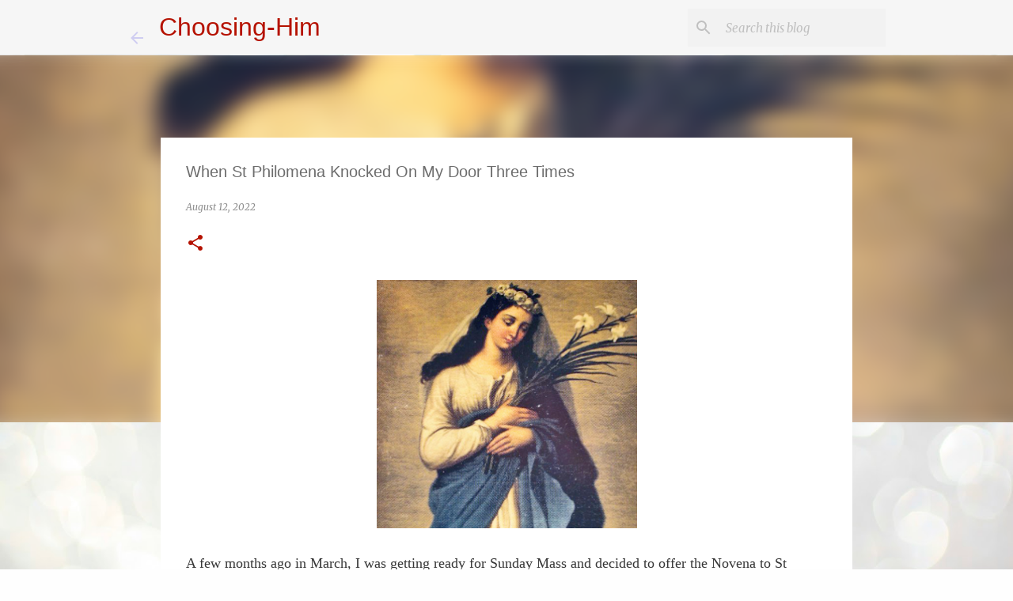

--- FILE ---
content_type: text/html; charset=UTF-8
request_url: https://choosing-him.blogspot.com/2022/08/when-st-philomena-knocked-on-my-door.html
body_size: 25877
content:
<!DOCTYPE html>
<html dir='ltr' lang='en'>
<head>
<meta content='width=device-width, initial-scale=1' name='viewport'/>
<title> When St Philomena Knocked On My Door Three Times   </title>
<meta content='text/html; charset=UTF-8' http-equiv='Content-Type'/>
<!-- Chrome, Firefox OS and Opera -->
<meta content='#fefefe' name='theme-color'/>
<!-- Windows Phone -->
<meta content='#fefefe' name='msapplication-navbutton-color'/>
<meta content='blogger' name='generator'/>
<link href='https://choosing-him.blogspot.com/favicon.ico' rel='icon' type='image/x-icon'/>
<link href='http://choosing-him.blogspot.com/2022/08/when-st-philomena-knocked-on-my-door.html' rel='canonical'/>
<link rel="alternate" type="application/atom+xml" title="Choosing-Him - Atom" href="https://choosing-him.blogspot.com/feeds/posts/default" />
<link rel="alternate" type="application/rss+xml" title="Choosing-Him - RSS" href="https://choosing-him.blogspot.com/feeds/posts/default?alt=rss" />
<link rel="service.post" type="application/atom+xml" title="Choosing-Him - Atom" href="https://www.blogger.com/feeds/2311789166798589659/posts/default" />

<link rel="alternate" type="application/atom+xml" title="Choosing-Him - Atom" href="https://choosing-him.blogspot.com/feeds/1185254091327206257/comments/default" />
<!--Can't find substitution for tag [blog.ieCssRetrofitLinks]-->
<link href='https://blogger.googleusercontent.com/img/a/AVvXsEjiqTelbjYSEw-NtHOAjjDI7mY2l-cuh1JH4adHyfJfWQXmGQDqJ8ha27hMI8nRO1iNyQs3w8ButkyMMdTVpJgcQ4pmFwAEChjik6dOUZfffDFKDmn3JHBLu6ZA3qVN8UU3AYxB36z3NfbUP9itD3bL0SmDy8ReJuza7cK_y6QW0YideaLulAKZJqLZ_Q=w329-h312' rel='image_src'/>
<meta content='http://choosing-him.blogspot.com/2022/08/when-st-philomena-knocked-on-my-door.html' property='og:url'/>
<meta content=' When St Philomena Knocked On My Door Three Times   ' property='og:title'/>
<meta content='A few months ago in March, I was getting ready for Sunday Mass and decided to offer the Novena to St Philomena and the Litany to her before ...' property='og:description'/>
<meta content='https://blogger.googleusercontent.com/img/a/AVvXsEjiqTelbjYSEw-NtHOAjjDI7mY2l-cuh1JH4adHyfJfWQXmGQDqJ8ha27hMI8nRO1iNyQs3w8ButkyMMdTVpJgcQ4pmFwAEChjik6dOUZfffDFKDmn3JHBLu6ZA3qVN8UU3AYxB36z3NfbUP9itD3bL0SmDy8ReJuza7cK_y6QW0YideaLulAKZJqLZ_Q=w1200-h630-p-k-no-nu' property='og:image'/>
<style type='text/css'>@font-face{font-family:'Merriweather';font-style:italic;font-weight:300;font-stretch:100%;font-display:swap;src:url(//fonts.gstatic.com/s/merriweather/v33/u-4c0qyriQwlOrhSvowK_l5-eTxCVx0ZbwLvKH2Gk9hLmp0v5yA-xXPqCzLvF-adrHOg7iDTFw.woff2)format('woff2');unicode-range:U+0460-052F,U+1C80-1C8A,U+20B4,U+2DE0-2DFF,U+A640-A69F,U+FE2E-FE2F;}@font-face{font-family:'Merriweather';font-style:italic;font-weight:300;font-stretch:100%;font-display:swap;src:url(//fonts.gstatic.com/s/merriweather/v33/u-4c0qyriQwlOrhSvowK_l5-eTxCVx0ZbwLvKH2Gk9hLmp0v5yA-xXPqCzLvF--drHOg7iDTFw.woff2)format('woff2');unicode-range:U+0301,U+0400-045F,U+0490-0491,U+04B0-04B1,U+2116;}@font-face{font-family:'Merriweather';font-style:italic;font-weight:300;font-stretch:100%;font-display:swap;src:url(//fonts.gstatic.com/s/merriweather/v33/u-4c0qyriQwlOrhSvowK_l5-eTxCVx0ZbwLvKH2Gk9hLmp0v5yA-xXPqCzLvF-SdrHOg7iDTFw.woff2)format('woff2');unicode-range:U+0102-0103,U+0110-0111,U+0128-0129,U+0168-0169,U+01A0-01A1,U+01AF-01B0,U+0300-0301,U+0303-0304,U+0308-0309,U+0323,U+0329,U+1EA0-1EF9,U+20AB;}@font-face{font-family:'Merriweather';font-style:italic;font-weight:300;font-stretch:100%;font-display:swap;src:url(//fonts.gstatic.com/s/merriweather/v33/u-4c0qyriQwlOrhSvowK_l5-eTxCVx0ZbwLvKH2Gk9hLmp0v5yA-xXPqCzLvF-WdrHOg7iDTFw.woff2)format('woff2');unicode-range:U+0100-02BA,U+02BD-02C5,U+02C7-02CC,U+02CE-02D7,U+02DD-02FF,U+0304,U+0308,U+0329,U+1D00-1DBF,U+1E00-1E9F,U+1EF2-1EFF,U+2020,U+20A0-20AB,U+20AD-20C0,U+2113,U+2C60-2C7F,U+A720-A7FF;}@font-face{font-family:'Merriweather';font-style:italic;font-weight:300;font-stretch:100%;font-display:swap;src:url(//fonts.gstatic.com/s/merriweather/v33/u-4c0qyriQwlOrhSvowK_l5-eTxCVx0ZbwLvKH2Gk9hLmp0v5yA-xXPqCzLvF-udrHOg7iA.woff2)format('woff2');unicode-range:U+0000-00FF,U+0131,U+0152-0153,U+02BB-02BC,U+02C6,U+02DA,U+02DC,U+0304,U+0308,U+0329,U+2000-206F,U+20AC,U+2122,U+2191,U+2193,U+2212,U+2215,U+FEFF,U+FFFD;}@font-face{font-family:'Merriweather';font-style:italic;font-weight:400;font-stretch:100%;font-display:swap;src:url(//fonts.gstatic.com/s/merriweather/v33/u-4c0qyriQwlOrhSvowK_l5-eTxCVx0ZbwLvKH2Gk9hLmp0v5yA-xXPqCzLvF-adrHOg7iDTFw.woff2)format('woff2');unicode-range:U+0460-052F,U+1C80-1C8A,U+20B4,U+2DE0-2DFF,U+A640-A69F,U+FE2E-FE2F;}@font-face{font-family:'Merriweather';font-style:italic;font-weight:400;font-stretch:100%;font-display:swap;src:url(//fonts.gstatic.com/s/merriweather/v33/u-4c0qyriQwlOrhSvowK_l5-eTxCVx0ZbwLvKH2Gk9hLmp0v5yA-xXPqCzLvF--drHOg7iDTFw.woff2)format('woff2');unicode-range:U+0301,U+0400-045F,U+0490-0491,U+04B0-04B1,U+2116;}@font-face{font-family:'Merriweather';font-style:italic;font-weight:400;font-stretch:100%;font-display:swap;src:url(//fonts.gstatic.com/s/merriweather/v33/u-4c0qyriQwlOrhSvowK_l5-eTxCVx0ZbwLvKH2Gk9hLmp0v5yA-xXPqCzLvF-SdrHOg7iDTFw.woff2)format('woff2');unicode-range:U+0102-0103,U+0110-0111,U+0128-0129,U+0168-0169,U+01A0-01A1,U+01AF-01B0,U+0300-0301,U+0303-0304,U+0308-0309,U+0323,U+0329,U+1EA0-1EF9,U+20AB;}@font-face{font-family:'Merriweather';font-style:italic;font-weight:400;font-stretch:100%;font-display:swap;src:url(//fonts.gstatic.com/s/merriweather/v33/u-4c0qyriQwlOrhSvowK_l5-eTxCVx0ZbwLvKH2Gk9hLmp0v5yA-xXPqCzLvF-WdrHOg7iDTFw.woff2)format('woff2');unicode-range:U+0100-02BA,U+02BD-02C5,U+02C7-02CC,U+02CE-02D7,U+02DD-02FF,U+0304,U+0308,U+0329,U+1D00-1DBF,U+1E00-1E9F,U+1EF2-1EFF,U+2020,U+20A0-20AB,U+20AD-20C0,U+2113,U+2C60-2C7F,U+A720-A7FF;}@font-face{font-family:'Merriweather';font-style:italic;font-weight:400;font-stretch:100%;font-display:swap;src:url(//fonts.gstatic.com/s/merriweather/v33/u-4c0qyriQwlOrhSvowK_l5-eTxCVx0ZbwLvKH2Gk9hLmp0v5yA-xXPqCzLvF-udrHOg7iA.woff2)format('woff2');unicode-range:U+0000-00FF,U+0131,U+0152-0153,U+02BB-02BC,U+02C6,U+02DA,U+02DC,U+0304,U+0308,U+0329,U+2000-206F,U+20AC,U+2122,U+2191,U+2193,U+2212,U+2215,U+FEFF,U+FFFD;}@font-face{font-family:'Merriweather';font-style:normal;font-weight:400;font-stretch:100%;font-display:swap;src:url(//fonts.gstatic.com/s/merriweather/v33/u-4D0qyriQwlOrhSvowK_l5UcA6zuSYEqOzpPe3HOZJ5eX1WtLaQwmYiScCmDxhtNOKl8yDr3icaGV31CPDaYKfFQn0.woff2)format('woff2');unicode-range:U+0460-052F,U+1C80-1C8A,U+20B4,U+2DE0-2DFF,U+A640-A69F,U+FE2E-FE2F;}@font-face{font-family:'Merriweather';font-style:normal;font-weight:400;font-stretch:100%;font-display:swap;src:url(//fonts.gstatic.com/s/merriweather/v33/u-4D0qyriQwlOrhSvowK_l5UcA6zuSYEqOzpPe3HOZJ5eX1WtLaQwmYiScCmDxhtNOKl8yDr3icaEF31CPDaYKfFQn0.woff2)format('woff2');unicode-range:U+0301,U+0400-045F,U+0490-0491,U+04B0-04B1,U+2116;}@font-face{font-family:'Merriweather';font-style:normal;font-weight:400;font-stretch:100%;font-display:swap;src:url(//fonts.gstatic.com/s/merriweather/v33/u-4D0qyriQwlOrhSvowK_l5UcA6zuSYEqOzpPe3HOZJ5eX1WtLaQwmYiScCmDxhtNOKl8yDr3icaG131CPDaYKfFQn0.woff2)format('woff2');unicode-range:U+0102-0103,U+0110-0111,U+0128-0129,U+0168-0169,U+01A0-01A1,U+01AF-01B0,U+0300-0301,U+0303-0304,U+0308-0309,U+0323,U+0329,U+1EA0-1EF9,U+20AB;}@font-face{font-family:'Merriweather';font-style:normal;font-weight:400;font-stretch:100%;font-display:swap;src:url(//fonts.gstatic.com/s/merriweather/v33/u-4D0qyriQwlOrhSvowK_l5UcA6zuSYEqOzpPe3HOZJ5eX1WtLaQwmYiScCmDxhtNOKl8yDr3icaGl31CPDaYKfFQn0.woff2)format('woff2');unicode-range:U+0100-02BA,U+02BD-02C5,U+02C7-02CC,U+02CE-02D7,U+02DD-02FF,U+0304,U+0308,U+0329,U+1D00-1DBF,U+1E00-1E9F,U+1EF2-1EFF,U+2020,U+20A0-20AB,U+20AD-20C0,U+2113,U+2C60-2C7F,U+A720-A7FF;}@font-face{font-family:'Merriweather';font-style:normal;font-weight:400;font-stretch:100%;font-display:swap;src:url(//fonts.gstatic.com/s/merriweather/v33/u-4D0qyriQwlOrhSvowK_l5UcA6zuSYEqOzpPe3HOZJ5eX1WtLaQwmYiScCmDxhtNOKl8yDr3icaFF31CPDaYKfF.woff2)format('woff2');unicode-range:U+0000-00FF,U+0131,U+0152-0153,U+02BB-02BC,U+02C6,U+02DA,U+02DC,U+0304,U+0308,U+0329,U+2000-206F,U+20AC,U+2122,U+2191,U+2193,U+2212,U+2215,U+FEFF,U+FFFD;}@font-face{font-family:'Ubuntu';font-style:normal;font-weight:400;font-display:swap;src:url(//fonts.gstatic.com/s/ubuntu/v21/4iCs6KVjbNBYlgoKcg72nU6AF7xm.woff2)format('woff2');unicode-range:U+0460-052F,U+1C80-1C8A,U+20B4,U+2DE0-2DFF,U+A640-A69F,U+FE2E-FE2F;}@font-face{font-family:'Ubuntu';font-style:normal;font-weight:400;font-display:swap;src:url(//fonts.gstatic.com/s/ubuntu/v21/4iCs6KVjbNBYlgoKew72nU6AF7xm.woff2)format('woff2');unicode-range:U+0301,U+0400-045F,U+0490-0491,U+04B0-04B1,U+2116;}@font-face{font-family:'Ubuntu';font-style:normal;font-weight:400;font-display:swap;src:url(//fonts.gstatic.com/s/ubuntu/v21/4iCs6KVjbNBYlgoKcw72nU6AF7xm.woff2)format('woff2');unicode-range:U+1F00-1FFF;}@font-face{font-family:'Ubuntu';font-style:normal;font-weight:400;font-display:swap;src:url(//fonts.gstatic.com/s/ubuntu/v21/4iCs6KVjbNBYlgoKfA72nU6AF7xm.woff2)format('woff2');unicode-range:U+0370-0377,U+037A-037F,U+0384-038A,U+038C,U+038E-03A1,U+03A3-03FF;}@font-face{font-family:'Ubuntu';font-style:normal;font-weight:400;font-display:swap;src:url(//fonts.gstatic.com/s/ubuntu/v21/4iCs6KVjbNBYlgoKcQ72nU6AF7xm.woff2)format('woff2');unicode-range:U+0100-02BA,U+02BD-02C5,U+02C7-02CC,U+02CE-02D7,U+02DD-02FF,U+0304,U+0308,U+0329,U+1D00-1DBF,U+1E00-1E9F,U+1EF2-1EFF,U+2020,U+20A0-20AB,U+20AD-20C0,U+2113,U+2C60-2C7F,U+A720-A7FF;}@font-face{font-family:'Ubuntu';font-style:normal;font-weight:400;font-display:swap;src:url(//fonts.gstatic.com/s/ubuntu/v21/4iCs6KVjbNBYlgoKfw72nU6AFw.woff2)format('woff2');unicode-range:U+0000-00FF,U+0131,U+0152-0153,U+02BB-02BC,U+02C6,U+02DA,U+02DC,U+0304,U+0308,U+0329,U+2000-206F,U+20AC,U+2122,U+2191,U+2193,U+2212,U+2215,U+FEFF,U+FFFD;}@font-face{font-family:'Ubuntu';font-style:normal;font-weight:500;font-display:swap;src:url(//fonts.gstatic.com/s/ubuntu/v21/4iCv6KVjbNBYlgoCjC3jvWyNPYZvg7UI.woff2)format('woff2');unicode-range:U+0460-052F,U+1C80-1C8A,U+20B4,U+2DE0-2DFF,U+A640-A69F,U+FE2E-FE2F;}@font-face{font-family:'Ubuntu';font-style:normal;font-weight:500;font-display:swap;src:url(//fonts.gstatic.com/s/ubuntu/v21/4iCv6KVjbNBYlgoCjC3jtGyNPYZvg7UI.woff2)format('woff2');unicode-range:U+0301,U+0400-045F,U+0490-0491,U+04B0-04B1,U+2116;}@font-face{font-family:'Ubuntu';font-style:normal;font-weight:500;font-display:swap;src:url(//fonts.gstatic.com/s/ubuntu/v21/4iCv6KVjbNBYlgoCjC3jvGyNPYZvg7UI.woff2)format('woff2');unicode-range:U+1F00-1FFF;}@font-face{font-family:'Ubuntu';font-style:normal;font-weight:500;font-display:swap;src:url(//fonts.gstatic.com/s/ubuntu/v21/4iCv6KVjbNBYlgoCjC3js2yNPYZvg7UI.woff2)format('woff2');unicode-range:U+0370-0377,U+037A-037F,U+0384-038A,U+038C,U+038E-03A1,U+03A3-03FF;}@font-face{font-family:'Ubuntu';font-style:normal;font-weight:500;font-display:swap;src:url(//fonts.gstatic.com/s/ubuntu/v21/4iCv6KVjbNBYlgoCjC3jvmyNPYZvg7UI.woff2)format('woff2');unicode-range:U+0100-02BA,U+02BD-02C5,U+02C7-02CC,U+02CE-02D7,U+02DD-02FF,U+0304,U+0308,U+0329,U+1D00-1DBF,U+1E00-1E9F,U+1EF2-1EFF,U+2020,U+20A0-20AB,U+20AD-20C0,U+2113,U+2C60-2C7F,U+A720-A7FF;}@font-face{font-family:'Ubuntu';font-style:normal;font-weight:500;font-display:swap;src:url(//fonts.gstatic.com/s/ubuntu/v21/4iCv6KVjbNBYlgoCjC3jsGyNPYZvgw.woff2)format('woff2');unicode-range:U+0000-00FF,U+0131,U+0152-0153,U+02BB-02BC,U+02C6,U+02DA,U+02DC,U+0304,U+0308,U+0329,U+2000-206F,U+20AC,U+2122,U+2191,U+2193,U+2212,U+2215,U+FEFF,U+FFFD;}@font-face{font-family:'Ubuntu';font-style:normal;font-weight:700;font-display:swap;src:url(//fonts.gstatic.com/s/ubuntu/v21/4iCv6KVjbNBYlgoCxCvjvWyNPYZvg7UI.woff2)format('woff2');unicode-range:U+0460-052F,U+1C80-1C8A,U+20B4,U+2DE0-2DFF,U+A640-A69F,U+FE2E-FE2F;}@font-face{font-family:'Ubuntu';font-style:normal;font-weight:700;font-display:swap;src:url(//fonts.gstatic.com/s/ubuntu/v21/4iCv6KVjbNBYlgoCxCvjtGyNPYZvg7UI.woff2)format('woff2');unicode-range:U+0301,U+0400-045F,U+0490-0491,U+04B0-04B1,U+2116;}@font-face{font-family:'Ubuntu';font-style:normal;font-weight:700;font-display:swap;src:url(//fonts.gstatic.com/s/ubuntu/v21/4iCv6KVjbNBYlgoCxCvjvGyNPYZvg7UI.woff2)format('woff2');unicode-range:U+1F00-1FFF;}@font-face{font-family:'Ubuntu';font-style:normal;font-weight:700;font-display:swap;src:url(//fonts.gstatic.com/s/ubuntu/v21/4iCv6KVjbNBYlgoCxCvjs2yNPYZvg7UI.woff2)format('woff2');unicode-range:U+0370-0377,U+037A-037F,U+0384-038A,U+038C,U+038E-03A1,U+03A3-03FF;}@font-face{font-family:'Ubuntu';font-style:normal;font-weight:700;font-display:swap;src:url(//fonts.gstatic.com/s/ubuntu/v21/4iCv6KVjbNBYlgoCxCvjvmyNPYZvg7UI.woff2)format('woff2');unicode-range:U+0100-02BA,U+02BD-02C5,U+02C7-02CC,U+02CE-02D7,U+02DD-02FF,U+0304,U+0308,U+0329,U+1D00-1DBF,U+1E00-1E9F,U+1EF2-1EFF,U+2020,U+20A0-20AB,U+20AD-20C0,U+2113,U+2C60-2C7F,U+A720-A7FF;}@font-face{font-family:'Ubuntu';font-style:normal;font-weight:700;font-display:swap;src:url(//fonts.gstatic.com/s/ubuntu/v21/4iCv6KVjbNBYlgoCxCvjsGyNPYZvgw.woff2)format('woff2');unicode-range:U+0000-00FF,U+0131,U+0152-0153,U+02BB-02BC,U+02C6,U+02DA,U+02DC,U+0304,U+0308,U+0329,U+2000-206F,U+20AC,U+2122,U+2191,U+2193,U+2212,U+2215,U+FEFF,U+FFFD;}</style>
<style id='page-skin-1' type='text/css'><!--
/*! normalize.css v8.0.0 | MIT License | github.com/necolas/normalize.css */html{line-height:1.15;-webkit-text-size-adjust:100%}body{margin:0}h1{font-size:2em;margin:.67em 0}hr{box-sizing:content-box;height:0;overflow:visible}pre{font-family:monospace,monospace;font-size:1em}a{background-color:transparent}abbr[title]{border-bottom:none;text-decoration:underline;text-decoration:underline dotted}b,strong{font-weight:bolder}code,kbd,samp{font-family:monospace,monospace;font-size:1em}small{font-size:80%}sub,sup{font-size:75%;line-height:0;position:relative;vertical-align:baseline}sub{bottom:-0.25em}sup{top:-0.5em}img{border-style:none}button,input,optgroup,select,textarea{font-family:inherit;font-size:100%;line-height:1.15;margin:0}button,input{overflow:visible}button,select{text-transform:none}button,[type="button"],[type="reset"],[type="submit"]{-webkit-appearance:button}button::-moz-focus-inner,[type="button"]::-moz-focus-inner,[type="reset"]::-moz-focus-inner,[type="submit"]::-moz-focus-inner{border-style:none;padding:0}button:-moz-focusring,[type="button"]:-moz-focusring,[type="reset"]:-moz-focusring,[type="submit"]:-moz-focusring{outline:1px dotted ButtonText}fieldset{padding:.35em .75em .625em}legend{box-sizing:border-box;color:inherit;display:table;max-width:100%;padding:0;white-space:normal}progress{vertical-align:baseline}textarea{overflow:auto}[type="checkbox"],[type="radio"]{box-sizing:border-box;padding:0}[type="number"]::-webkit-inner-spin-button,[type="number"]::-webkit-outer-spin-button{height:auto}[type="search"]{-webkit-appearance:textfield;outline-offset:-2px}[type="search"]::-webkit-search-decoration{-webkit-appearance:none}::-webkit-file-upload-button{-webkit-appearance:button;font:inherit}details{display:block}summary{display:list-item}template{display:none}[hidden]{display:none}
/*!************************************************
* Blogger Template Style
* Name: Emporio
**************************************************/
body{
word-wrap:break-word;
overflow-wrap:break-word;
word-break:break-word
}
.hidden{
display:none
}
.invisible{
visibility:hidden
}
.container:after,.float-container:after{
clear:both;
content:"";
display:table
}
.clearboth{
clear:both
}
#comments .comment .comment-actions,.subscribe-popup .FollowByEmail .follow-by-email-submit{
background:transparent;
border:0;
box-shadow:none;
color:#000000;
cursor:pointer;
font-size:14px;
font-weight:700;
outline:none;
text-decoration:none;
text-transform:uppercase;
width:auto
}
.dim-overlay{
height:100vh;
left:0;
position:fixed;
top:0;
width:100%
}
#sharing-dim-overlay{
background-color:transparent
}
input::-ms-clear{
display:none
}
.blogger-logo,.svg-icon-24.blogger-logo{
fill:#ff9800;
opacity:1
}
.skip-navigation{
background-color:#fff;
box-sizing:border-box;
color:#000;
display:block;
height:0;
left:0;
line-height:50px;
overflow:hidden;
padding-top:0;
position:fixed;
text-align:center;
top:0;
-webkit-transition:box-shadow .3s,height .3s,padding-top .3s;
transition:box-shadow .3s,height .3s,padding-top .3s;
width:100%;
z-index:900
}
.skip-navigation:focus{
box-shadow:0 4px 5px 0 rgba(0,0,0,.14),0 1px 10px 0 rgba(0,0,0,.12),0 2px 4px -1px rgba(0,0,0,.2);
height:50px
}
#main{
outline:none
}
.main-heading{
clip:rect(1px,1px,1px,1px);
border:0;
height:1px;
overflow:hidden;
padding:0;
position:absolute;
width:1px
}
.Attribution{
margin-top:1em;
text-align:center
}
.Attribution .blogger img,.Attribution .blogger svg{
vertical-align:bottom
}
.Attribution .blogger img{
margin-right:.5em
}
.Attribution div{
line-height:24px;
margin-top:.5em
}
.Attribution .copyright,.Attribution .image-attribution{
font-size:.7em;
margin-top:1.5em
}
.bg-photo{
background-attachment:scroll!important
}
body .CSS_LIGHTBOX{
z-index:900
}
.extendable .show-less,.extendable .show-more{
border-color:#000000;
color:#000000;
margin-top:8px
}
.extendable .show-less.hidden,.extendable .show-more.hidden,.inline-ad{
display:none
}
.inline-ad{
max-width:100%;
overflow:hidden
}
.adsbygoogle{
display:block
}
#cookieChoiceInfo{
bottom:0;
top:auto
}
iframe.b-hbp-video{
border:0
}
.post-body iframe{
max-width:100%
}
.post-body a[imageanchor="1"]{
display:inline-block
}
.byline{
margin-right:1em
}
.byline:last-child{
margin-right:0
}
.link-copied-dialog{
max-width:520px;
outline:0
}
.link-copied-dialog .modal-dialog-buttons{
margin-top:8px
}
.link-copied-dialog .goog-buttonset-default{
background:transparent;
border:0
}
.link-copied-dialog .goog-buttonset-default:focus{
outline:0
}
.paging-control-container{
margin-bottom:16px
}
.paging-control-container .paging-control{
display:inline-block
}
.paging-control-container .comment-range-text:after,.paging-control-container .paging-control{
color:#000000
}
.paging-control-container .comment-range-text,.paging-control-container .paging-control{
margin-right:8px
}
.paging-control-container .comment-range-text:after,.paging-control-container .paging-control:after{
padding-left:8px;
content:"\b7";
cursor:default;
pointer-events:none
}
.paging-control-container .comment-range-text:last-child:after,.paging-control-container .paging-control:last-child:after{
content:none
}
.byline.reactions iframe{
height:20px
}
.b-notification{
background-color:#fff;
border-bottom:1px solid #000;
box-sizing:border-box;
color:#000;
padding:16px 32px;
text-align:center
}
.b-notification.visible{
-webkit-transition:margin-top .3s cubic-bezier(.4,0,.2,1);
transition:margin-top .3s cubic-bezier(.4,0,.2,1)
}
.b-notification.invisible{
position:absolute
}
.b-notification-close{
position:absolute;
right:8px;
top:8px
}
.no-posts-message{
line-height:40px;
text-align:center
}
@media screen and (max-width:745px){
body.item-view .post-body a[imageanchor="1"][style*="float: left;"],body.item-view .post-body a[imageanchor="1"][style*="float: right;"]{
clear:none!important;
float:none!important
}
body.item-view .post-body a[imageanchor="1"] img{
display:block;
height:auto;
margin:0 auto
}
body.item-view .post-body>.separator:first-child>a[imageanchor="1"]:first-child{
margin-top:20px
}
.post-body a[imageanchor]{
display:block
}
body.item-view .post-body a[imageanchor="1"]{
margin-left:0!important;
margin-right:0!important
}
body.item-view .post-body a[imageanchor="1"]+a[imageanchor="1"]{
margin-top:16px
}
}
.item-control{
display:none
}
#comments{
border-top:1px dashed rgba(0,0,0,.54);
margin-top:20px;
padding:20px
}
#comments .comment-thread ol{
padding-left:0;
margin:0;
padding-left:0
}
#comments .comment .comment-replybox-single,#comments .comment-thread .comment-replies{
margin-left:60px
}
#comments .comment-thread .thread-count{
display:none
}
#comments .comment{
list-style-type:none;
padding:0 0 30px;
position:relative
}
#comments .comment .comment{
padding-bottom:8px
}
.comment .avatar-image-container{
position:absolute
}
.comment .avatar-image-container img{
border-radius:50%
}
.avatar-image-container svg,.comment .avatar-image-container .avatar-icon{
fill:#b51200;
border:1px solid #b51200;
border-radius:50%;
box-sizing:border-box;
height:35px;
margin:0;
padding:7px;
width:35px
}
.comment .comment-block{
margin-left:60px;
margin-top:10px;
padding-bottom:0
}
#comments .comment-author-header-wrapper{
margin-left:40px
}
#comments .comment .thread-expanded .comment-block{
padding-bottom:20px
}
#comments .comment .comment-header .user,#comments .comment .comment-header .user a{
color:#6d6d6d;
font-style:normal;
font-weight:700
}
#comments .comment .comment-actions{
bottom:0;
margin-bottom:15px;
position:absolute
}
#comments .comment .comment-actions>*{
margin-right:8px
}
#comments .comment .comment-header .datetime{
margin-left:8px;
bottom:0;
display:inline-block;
font-size:13px;
font-style:italic
}
#comments .comment .comment-footer .comment-timestamp a,#comments .comment .comment-header .datetime,#comments .comment .comment-header .datetime a{
color:rgba(109,109,109,.54)
}
#comments .comment .comment-content,.comment .comment-body{
margin-top:12px;
word-break:break-word
}
.comment-body{
margin-bottom:12px
}
#comments.embed[data-num-comments="0"]{
border:0;
margin-top:0;
padding-top:0
}
#comment-editor-src,#comments.embed[data-num-comments="0"] #comment-post-message,#comments.embed[data-num-comments="0"] div.comment-form>p,#comments.embed[data-num-comments="0"] p.comment-footer{
display:none
}
.comments .comments-content .loadmore.loaded{
max-height:0;
opacity:0;
overflow:hidden
}
.extendable .remaining-items{
height:0;
overflow:hidden;
-webkit-transition:height .3s cubic-bezier(.4,0,.2,1);
transition:height .3s cubic-bezier(.4,0,.2,1)
}
.extendable .remaining-items.expanded{
height:auto
}
.svg-icon-24,.svg-icon-24-button{
cursor:pointer;
height:24px;
min-width:24px;
width:24px
}
.touch-icon{
margin:-12px;
padding:12px
}
.touch-icon:active,.touch-icon:focus{
background-color:hsla(0,0%,60%,.4);
border-radius:50%
}
svg:not(:root).touch-icon{
overflow:visible
}
html[dir=rtl] .rtl-reversible-icon{
-webkit-transform:scaleX(-1);
transform:scaleX(-1)
}
.svg-icon-24-button,.touch-icon-button{
background:transparent;
border:0;
margin:0;
outline:none;
padding:0
}
.touch-icon-button .touch-icon:active,.touch-icon-button .touch-icon:focus{
background-color:transparent
}
.touch-icon-button:active .touch-icon,.touch-icon-button:focus .touch-icon{
background-color:hsla(0,0%,60%,.4);
border-radius:50%
}
.Profile .default-avatar-wrapper .avatar-icon{
fill:#729c0b;
border:1px solid #729c0b;
border-radius:50%;
box-sizing:border-box;
margin:0
}
.Profile .individual .default-avatar-wrapper .avatar-icon{
padding:25px
}
.Profile .individual .avatar-icon,.Profile .individual .profile-img{
height:90px;
width:90px
}
.Profile .team .default-avatar-wrapper .avatar-icon{
padding:8px
}
.Profile .team .avatar-icon,.Profile .team .default-avatar-wrapper,.Profile .team .profile-img{
height:40px;
width:40px
}
.snippet-container{
margin:0;
overflow:hidden;
position:relative
}
.snippet-fade{
right:0;
bottom:0;
box-sizing:border-box;
position:absolute;
width:96px
}
.snippet-fade:after{
content:"\2026";
float:right
}
.centered-top-container.sticky{
left:0;
position:fixed;
right:0;
top:0;
-webkit-transition-duration:.2s;
transition-duration:.2s;
-webkit-transition-property:opacity,-webkit-transform;
transition-property:opacity,-webkit-transform;
transition-property:transform,opacity;
transition-property:transform,opacity,-webkit-transform;
-webkit-transition-timing-function:cubic-bezier(.4,0,.2,1);
transition-timing-function:cubic-bezier(.4,0,.2,1);
width:auto;
z-index:8
}
.centered-top-placeholder{
display:none
}
.collapsed-header .centered-top-placeholder{
display:block
}
.centered-top-container .Header .replaced h1,.centered-top-placeholder .Header .replaced h1{
display:none
}
.centered-top-container.sticky .Header .replaced h1{
display:block
}
.centered-top-container.sticky .Header .header-widget{
background:none
}
.centered-top-container.sticky .Header .header-image-wrapper{
display:none
}
.centered-top-container img,.centered-top-placeholder img{
max-width:100%
}
.collapsible{
-webkit-transition:height .3s cubic-bezier(.4,0,.2,1);
transition:height .3s cubic-bezier(.4,0,.2,1)
}
.collapsible,.collapsible>summary{
display:block;
overflow:hidden
}
.collapsible>:not(summary){
display:none
}
.collapsible[open]>:not(summary){
display:block
}
.collapsible:focus,.collapsible>summary:focus{
outline:none
}
.collapsible>summary{
cursor:pointer;
display:block;
padding:0
}
.collapsible:focus>summary,.collapsible>summary:focus{
background-color:transparent
}
.collapsible>summary::-webkit-details-marker{
display:none
}
.collapsible-title{
-webkit-box-align:center;
align-items:center;
display:-webkit-box;
display:flex
}
.collapsible-title .title{
-webkit-box-flex:1;
-webkit-box-ordinal-group:1;
flex:1 1 auto;
order:0;
overflow:hidden;
text-overflow:ellipsis;
white-space:nowrap
}
.collapsible-title .chevron-down,.collapsible[open] .collapsible-title .chevron-up{
display:block
}
.collapsible-title .chevron-up,.collapsible[open] .collapsible-title .chevron-down{
display:none
}
.flat-button{
border-radius:2px;
font-weight:700;
margin:-8px;
padding:8px;
text-transform:uppercase
}
.flat-button,.flat-icon-button{
cursor:pointer;
display:inline-block
}
.flat-icon-button{
background:transparent;
border:0;
box-sizing:content-box;
line-height:0;
margin:-12px;
outline:none;
padding:12px
}
.flat-icon-button,.flat-icon-button .splash-wrapper{
border-radius:50%
}
.flat-icon-button .splash.animate{
-webkit-animation-duration:.3s;
animation-duration:.3s
}
body#layout .bg-photo,body#layout .bg-photo-overlay{
display:none
}
body#layout .centered{
max-width:954px
}
body#layout .navigation{
display:none
}
body#layout .sidebar-container{
display:inline-block;
width:40%
}
body#layout .hamburger-menu,body#layout .search{
display:none
}
.overflowable-container{
max-height:48px;
overflow:hidden;
position:relative
}
.overflow-button{
cursor:pointer
}
#overflowable-dim-overlay{
background:transparent
}
.overflow-popup{
background-color:#ffffff;
box-shadow:0 2px 2px 0 rgba(0,0,0,.14),0 3px 1px -2px rgba(0,0,0,.2),0 1px 5px 0 rgba(0,0,0,.12);
left:0;
max-width:calc(100% - 32px);
position:absolute;
top:0;
visibility:hidden;
z-index:101
}
.overflow-popup ul{
list-style:none
}
.overflow-popup .tabs li,.overflow-popup li{
display:block;
height:auto
}
.overflow-popup .tabs li{
padding-left:0;
padding-right:0
}
.overflow-button.hidden,.overflow-popup .tabs li.hidden,.overflow-popup li.hidden,.widget.Sharing .sharing-button{
display:none
}
.widget.Sharing .sharing-buttons li{
padding:0
}
.widget.Sharing .sharing-buttons li span{
display:none
}
.post-share-buttons{
position:relative
}
.sharing-open.touch-icon-button:active .touch-icon,.sharing-open.touch-icon-button:focus .touch-icon{
background-color:transparent
}
.share-buttons{
background-color:#ffffff;
border-radius:2px;
box-shadow:0 2px 2px 0 rgba(0,0,0,.14),0 3px 1px -2px rgba(0,0,0,.2),0 1px 5px 0 rgba(0,0,0,.12);
color:#000000;
list-style:none;
margin:0;
min-width:200px;
padding:8px 0;
position:absolute;
top:-11px;
z-index:101
}
.share-buttons.hidden{
display:none
}
.sharing-button{
background:transparent;
border:0;
cursor:pointer;
margin:0;
outline:none;
padding:0
}
.share-buttons li{
height:48px;
margin:0
}
.share-buttons li:last-child{
margin-bottom:0
}
.share-buttons li .sharing-platform-button{
box-sizing:border-box;
cursor:pointer;
display:block;
height:100%;
margin-bottom:0;
padding:0 16px;
position:relative;
width:100%
}
.share-buttons li .sharing-platform-button:focus,.share-buttons li .sharing-platform-button:hover{
background-color:hsla(0,0%,50%,.1);
outline:none
}
.share-buttons li svg[class*=" sharing-"],.share-buttons li svg[class^=sharing-]{
position:absolute;
top:10px
}
.share-buttons li span.sharing-platform-button{
position:relative;
top:0
}
.share-buttons li .platform-sharing-text{
margin-left:56px;
display:block;
font-size:16px;
line-height:48px;
white-space:nowrap
}
.sidebar-container{
-webkit-overflow-scrolling:touch;
background-color:#f7f7f7;
max-width:100px;
overflow-y:auto;
-webkit-transition-duration:.3s;
transition-duration:.3s;
-webkit-transition-property:-webkit-transform;
transition-property:-webkit-transform;
transition-property:transform;
transition-property:transform,-webkit-transform;
-webkit-transition-timing-function:cubic-bezier(0,0,.2,1);
transition-timing-function:cubic-bezier(0,0,.2,1);
width:100px;
z-index:101
}
.sidebar-container .navigation{
line-height:0;
padding:16px
}
.sidebar-container .sidebar-back{
cursor:pointer
}
.sidebar-container .widget{
background:none;
margin:0 16px;
padding:16px 0
}
.sidebar-container .widget .title{
color:#000000;
margin:0
}
.sidebar-container .widget ul{
list-style:none;
margin:0;
padding:0
}
.sidebar-container .widget ul ul{
margin-left:1em
}
.sidebar-container .widget li{
font-size:16px;
line-height:normal
}
.sidebar-container .widget+.widget{
border-top:1px solid rgba(108,108,108,0.118)
}
.BlogArchive li{
margin:16px 0
}
.BlogArchive li:last-child{
margin-bottom:0
}
.Label li a{
display:inline-block
}
.BlogArchive .post-count,.Label .label-count{
margin-left:.25em;
float:right
}
.BlogArchive .post-count:before,.Label .label-count:before{
content:"("
}
.BlogArchive .post-count:after,.Label .label-count:after{
content:")"
}
.widget.Translate .skiptranslate>div{
display:block!important
}
.widget.Profile .profile-link{
display:-webkit-box;
display:flex
}
.widget.Profile .team-member .default-avatar-wrapper,.widget.Profile .team-member .profile-img{
-webkit-box-flex:0;
margin-right:1em;
flex:0 0 auto
}
.widget.Profile .individual .profile-link{
-webkit-box-orient:vertical;
-webkit-box-direction:normal;
flex-direction:column
}
.widget.Profile .team .profile-link .profile-name{
-webkit-box-flex:1;
align-self:center;
display:block;
flex:1 1 auto
}
.dim-overlay{
background-color:rgba(0,0,0,.54)
}
body.sidebar-visible{
overflow-y:hidden
}
@media screen and (max-width:396px){
.sidebar-container{
bottom:0;
left:auto;
position:fixed;
right:0;
top:0
}
.sidebar-container.sidebar-invisible{
-webkit-transform:translateX(100%);
transform:translateX(100%);
-webkit-transition-timing-function:cubic-bezier(.4,0,.6,1);
transition-timing-function:cubic-bezier(.4,0,.6,1)
}
}
.dialog{
background:#ffffff;
box-shadow:0 2px 2px 0 rgba(0,0,0,.14),0 3px 1px -2px rgba(0,0,0,.2),0 1px 5px 0 rgba(0,0,0,.12);
box-sizing:border-box;
color:#373737;
padding:30px;
position:fixed;
text-align:center;
width:calc(100% - 24px);
z-index:101
}
.dialog input[type=email],.dialog input[type=text]{
background-color:transparent;
border:0;
border-bottom:1px solid rgba(0,0,0,.12);
color:#373737;
display:block;
font-family:Ubuntu, sans-serif;
font-size:16px;
line-height:24px;
margin:auto;
outline:none;
padding-bottom:7px;
text-align:center;
width:100%
}
.dialog input[type=email]::-webkit-input-placeholder,.dialog input[type=text]::-webkit-input-placeholder{
color:rgba(55,55,55,.5)
}
.dialog input[type=email]::-moz-placeholder,.dialog input[type=text]::-moz-placeholder{
color:rgba(55,55,55,.5)
}
.dialog input[type=email]:-ms-input-placeholder,.dialog input[type=text]:-ms-input-placeholder{
color:rgba(55,55,55,.5)
}
.dialog input[type=email]::-ms-input-placeholder,.dialog input[type=text]::-ms-input-placeholder{
color:rgba(55,55,55,.5)
}
.dialog input[type=email]::placeholder,.dialog input[type=text]::placeholder{
color:rgba(55,55,55,.5)
}
.dialog input[type=email]:focus,.dialog input[type=text]:focus{
border-bottom:2px solid #b51200;
padding-bottom:6px
}
.dialog input.no-cursor{
color:transparent;
text-shadow:0 0 0 #373737
}
.dialog input.no-cursor:focus{
outline:none
}
.dialog input[type=submit]{
font-family:Ubuntu, sans-serif
}
.dialog .goog-buttonset-default{
color:#b51200
}
.loading-spinner-large{
-webkit-animation:mspin-rotate 1568.63ms linear infinite;
animation:mspin-rotate 1568.63ms linear infinite;
height:48px;
overflow:hidden;
position:absolute;
width:48px;
z-index:200
}
.loading-spinner-large>div{
-webkit-animation:mspin-revrot 5332ms steps(4) infinite;
animation:mspin-revrot 5332ms steps(4) infinite
}
.loading-spinner-large>div>div{
-webkit-animation:mspin-singlecolor-large-film 1333ms steps(81) infinite;
animation:mspin-singlecolor-large-film 1333ms steps(81) infinite;
background-size:100%;
height:48px;
width:3888px
}
.mspin-black-large>div>div,.mspin-grey_54-large>div>div{
background-image:url(https://www.blogblog.com/indie/mspin_black_large.svg)
}
.mspin-white-large>div>div{
background-image:url(https://www.blogblog.com/indie/mspin_white_large.svg)
}
.mspin-grey_54-large{
opacity:.54
}
@-webkit-keyframes mspin-singlecolor-large-film{
0%{
-webkit-transform:translateX(0);
transform:translateX(0)
}
to{
-webkit-transform:translateX(-3888px);
transform:translateX(-3888px)
}
}
@keyframes mspin-singlecolor-large-film{
0%{
-webkit-transform:translateX(0);
transform:translateX(0)
}
to{
-webkit-transform:translateX(-3888px);
transform:translateX(-3888px)
}
}
@-webkit-keyframes mspin-rotate{
0%{
-webkit-transform:rotate(0deg);
transform:rotate(0deg)
}
to{
-webkit-transform:rotate(1turn);
transform:rotate(1turn)
}
}
@keyframes mspin-rotate{
0%{
-webkit-transform:rotate(0deg);
transform:rotate(0deg)
}
to{
-webkit-transform:rotate(1turn);
transform:rotate(1turn)
}
}
@-webkit-keyframes mspin-revrot{
0%{
-webkit-transform:rotate(0deg);
transform:rotate(0deg)
}
to{
-webkit-transform:rotate(-1turn);
transform:rotate(-1turn)
}
}
@keyframes mspin-revrot{
0%{
-webkit-transform:rotate(0deg);
transform:rotate(0deg)
}
to{
-webkit-transform:rotate(-1turn);
transform:rotate(-1turn)
}
}
.subscribe-popup{
max-width:364px
}
.subscribe-popup h3{
color:#6d6d6d;
font-size:1.8em;
margin-top:0
}
.subscribe-popup .FollowByEmail h3{
display:none
}
.subscribe-popup .FollowByEmail .follow-by-email-submit{
color:#b51200;
display:inline-block;
margin:24px auto 0;
white-space:normal;
width:auto
}
.subscribe-popup .FollowByEmail .follow-by-email-submit:disabled{
cursor:default;
opacity:.3
}
@media (max-width:800px){
.blog-name div.widget.Subscribe{
margin-bottom:16px
}
body.item-view .blog-name div.widget.Subscribe{
margin:8px auto 16px;
width:100%
}
}
.sidebar-container .svg-icon-24{
fill:#729c0b
}
.centered-top .svg-icon-24{
fill:#cfcdf1
}
.centered-bottom .svg-icon-24.touch-icon,.centered-bottom a .svg-icon-24,.centered-bottom button .svg-icon-24{
fill:#000000
}
.post-wrapper .svg-icon-24.touch-icon,.post-wrapper a .svg-icon-24,.post-wrapper button .svg-icon-24{
fill:#b51200
}
.centered-bottom .share-buttons .svg-icon-24,.share-buttons .svg-icon-24{
fill:#729c0b
}
.svg-icon-24.hamburger-menu{
fill:#000000
}
body#layout .page_body{
padding:0;
position:relative;
top:0
}
body#layout .page{
display:inline-block;
left:inherit;
position:relative;
vertical-align:top;
width:540px
}
body{
background:#e9edec url(https://themes.googleusercontent.com/image?id=1SBilrALlXIPLRAelrnhYjgFyYa09ZeL8cdktIYuaRwQ3kEvcEX-Xz1NjKkrLjtsPxmc7) repeat fixed top center /* Credit: merrymoonmary (http://www.istockphoto.com/portfolio/merrymoonmary?platform=blogger) */;
background-color:#fefefe;
background-size:cover;
font:normal 400 40px Ubuntu, sans-serif;
margin:0;
min-height:100vh
}
body,h3,h3.title{
color:#000000
}
.post-wrapper .post-title,.post-wrapper .post-title a,.post-wrapper .post-title a:hover,.post-wrapper .post-title a:visited{
color:#6d6d6d
}
a{
color:#000000;
text-decoration:none
}
a:visited{
color:#eec1e5
}
a:hover{
color:#e22aee
}
blockquote{
color:#737373;
font:normal 400 40px Ubuntu, sans-serif;
font-size:x-large;
font-style:italic;
font-weight:300;
text-align:center
}
.dim-overlay{
z-index:100
}
.page{
-webkit-box-orient:vertical;
-webkit-box-direction:normal;
box-sizing:border-box;
display:-webkit-box;
display:flex;
flex-direction:column;
min-height:100vh;
padding-bottom:1em
}
.page>*{
-webkit-box-flex:0;
flex:0 0 auto
}
.page>#footer{
margin-top:auto
}
.bg-photo-container{
overflow:hidden
}
.bg-photo-container,.bg-photo-container .bg-photo{
height:464px;
width:100%
}
.bg-photo-container .bg-photo{
background-position:50%;
background-size:cover;
z-index:-1
}
.centered{
margin:0 auto;
position:relative;
width:990px
}
.centered .main,.centered .main-container{
float:left
}
.centered .main{
padding-bottom:1em
}
.centered .centered-bottom:after{
clear:both;
content:"";
display:table
}
@media (min-width:1134px){
.page_body.has-vertical-ads .centered{
width:1133px
}
}
@media (min-width:837px) and (max-width:990px){
.centered{
width:693px
}
}
@media (min-width:837px) and (max-width:1133px){
.page_body.has-vertical-ads .centered{
width:836px
}
}
@media (max-width:836px){
.centered{
width:396px
}
}
@media (max-width:396px){
.centered{
max-width:600px;
width:100%
}
}
.feed-view .post-wrapper.hero,.main,.main-container,.post-filter-message,.top-nav .section{
width:875px
}
@media (min-width:837px) and (max-width:990px){
.feed-view .post-wrapper.hero,.main,.main-container,.post-filter-message,.top-nav .section{
width:578px
}
}
@media (min-width:837px) and (max-width:1133px){
.feed-view .page_body.has-vertical-ads .post-wrapper.hero,.page_body.has-vertical-ads .feed-view .post-wrapper.hero,.page_body.has-vertical-ads .main,.page_body.has-vertical-ads .main-container,.page_body.has-vertical-ads .post-filter-message,.page_body.has-vertical-ads .top-nav .section{
width:578px
}
}
@media (max-width:836px){
.feed-view .post-wrapper.hero,.main,.main-container,.post-filter-message,.top-nav .section{
width:auto
}
}
.widget .title{
font-size:45px;
line-height:70px;
margin:45px 0
}
.extendable .show-less,.extendable .show-more{
color:#b51200;
cursor:pointer;
font:normal 500 18px Ubuntu, sans-serif;
margin:0 -16px;
padding:16px;
text-transform:uppercase
}
.widget.Profile{
font:normal 400 40px Ubuntu, sans-serif
}
.sidebar-container .widget.Profile{
padding:16px
}
.widget.Profile h2{
display:none
}
.widget.Profile .title{
margin:16px 32px
}
.widget.Profile .profile-img{
border-radius:50%
}
.widget.Profile .individual{
display:-webkit-box;
display:flex
}
.widget.Profile .individual .profile-info{
margin-left:16px;
align-self:center
}
.widget.Profile .profile-datablock{
margin-bottom:.75em;
margin-top:0
}
.widget.Profile .profile-link{
background-image:none!important;
font-family:inherit;
max-width:100%;
overflow:hidden
}
.widget.Profile .individual .profile-link{
display:block;
margin:0 -10px;
padding:0 10px
}
.widget.Profile .individual .profile-data a.profile-link.g-profile,.widget.Profile .team a.profile-link.g-profile .profile-name{
color:#000000;
font:500 16px Ubuntu, sans-serif;
margin-bottom:.75em
}
.widget.Profile .individual .profile-data a.profile-link.g-profile{
line-height:1.25
}
.widget.Profile .individual>a:first-child{
flex-shrink:0
}
.widget.Profile dd{
margin:0
}
.widget.Profile ul{
list-style:none;
padding:0
}
.widget.Profile ul li{
margin:10px 0 30px
}
.widget.Profile .team .extendable,.widget.Profile .team .extendable .first-items,.widget.Profile .team .extendable .remaining-items{
margin:0;
max-width:100%;
padding:0
}
.widget.Profile .team-member .profile-name-container{
-webkit-box-flex:0;
flex:0 1 auto
}
.widget.Profile .team .extendable .show-less,.widget.Profile .team .extendable .show-more{
left:56px;
position:relative
}
#comments a,.post-wrapper a{
color:#b51200
}
div.widget.Blog .blog-posts .post-outer{
border:0
}
div.widget.Blog .post-outer{
padding-bottom:0
}
.post .thumb{
float:left;
height:20%;
width:20%
}
.no-posts-message,.status-msg-body{
margin:10px 0
}
.blog-pager{
text-align:center
}
.post-title{
margin:0
}
.post-title,.post-title a{
font:normal normal 20px Verdana, Geneva, sans-serif
}
.post-body{
display:block;
font:normal 400 18px Merriweather, Georgia, serif;
line-height:32px;
margin:0
}
.post-body,.post-snippet{
color:#373737
}
.post-snippet{
font:normal 400 30px Arial, Tahoma, Helvetica, FreeSans, sans-serif;
line-height:53px;
margin:8px 0;
max-height:159px
}
.post-snippet .snippet-fade{
background:-webkit-linear-gradient(left,#ffffff 0,#ffffff 20%,rgba(255, 255, 255, 0) 100%);
background:linear-gradient(to left,#ffffff 0,#ffffff 20%,rgba(255, 255, 255, 0) 100%);
bottom:0;
color:#373737;
position:absolute
}
.post-body img{
height:inherit;
max-width:100%
}
.byline,.byline.post-author a,.byline.post-timestamp a{
color:#8e8e8e;
font:italic normal 12px Merriweather, Georgia, serif
}
.byline.post-author{
text-transform:lowercase
}
.byline.post-author a{
text-transform:none
}
.item-byline .byline,.post-header .byline{
margin-right:0
}
.post-share-buttons .share-buttons{
background:#ffffff;
color:#000000;
font:400 14px Ubuntu, sans-serif
}
.tr-caption{
color:#737373;
font:normal 400 40px Ubuntu, sans-serif;
font-size:1.1em;
font-style:italic
}
.post-filter-message{
background-color:#b51200;
box-sizing:border-box;
color:#ffffff;
display:-webkit-box;
display:flex;
font:italic 400 18px Merriweather, Georgia, serif;
margin-bottom:16px;
margin-top:32px;
padding:12px 16px
}
.post-filter-message>div:first-child{
-webkit-box-flex:1;
flex:1 0 auto
}
.post-filter-message a{
padding-left:30px;
color:#b51200;
color:#ffffff;
cursor:pointer;
font:normal 500 18px Ubuntu, sans-serif;
text-transform:uppercase;
white-space:nowrap
}
.post-filter-message .search-label,.post-filter-message .search-query{
font-style:italic;
quotes:"\201c" "\201d" "\2018" "\2019"
}
.post-filter-message .search-label:before,.post-filter-message .search-query:before{
content:open-quote
}
.post-filter-message .search-label:after,.post-filter-message .search-query:after{
content:close-quote
}
#blog-pager{
margin-bottom:1em;
margin-top:2em
}
#blog-pager a{
color:#b51200;
cursor:pointer;
font:normal 500 18px Ubuntu, sans-serif;
text-transform:uppercase
}
.Label{
overflow-x:hidden
}
.Label ul{
list-style:none;
padding:0
}
.Label li{
display:inline-block;
max-width:100%;
overflow:hidden;
text-overflow:ellipsis;
white-space:nowrap
}
.Label .first-ten{
margin-top:16px
}
.Label .show-all{
border-color:#000000;
color:#000000;
cursor:pointer;
font-style:normal;
margin-top:8px;
text-transform:uppercase
}
.Label .show-all,.Label .show-all.hidden{
display:inline-block
}
.Label li a,.Label span.label-size,.byline.post-labels a{
background-color:rgba(114,156,11,.1);
border-radius:2px;
color:#729c0b;
cursor:pointer;
display:inline-block;
font:500 10.5px Ubuntu, sans-serif;
line-height:1.5;
margin:4px 4px 4px 0;
padding:4px 8px;
text-transform:uppercase;
vertical-align:middle
}
body.item-view .byline.post-labels a{
background-color:rgba(181,18,0,.1);
color:#b51200
}
.FeaturedPost .item-thumbnail img{
max-width:100%
}
.sidebar-container .FeaturedPost .post-title a{
color:#729c0b;
font:500 14px Ubuntu, sans-serif
}
body.item-view .PopularPosts{
display:inline-block;
overflow-y:auto;
vertical-align:top;
width:280px
}
.PopularPosts h3.title{
font:500 16px Ubuntu, sans-serif
}
.PopularPosts .post-title{
margin:0 0 16px
}
.PopularPosts .post-title a{
color:#729c0b;
font:500 14px Ubuntu, sans-serif;
line-height:24px
}
.PopularPosts .item-thumbnail{
clear:both;
height:152px;
overflow-y:hidden;
width:100%
}
.PopularPosts .item-thumbnail img{
padding:0;
width:100%
}
.PopularPosts .popular-posts-snippet{
color:#7a7a7a;
font:italic 400 14px Merriweather, Georgia, serif;
line-height:24px;
max-height:calc(24px * 4);
overflow:hidden
}
.PopularPosts .popular-posts-snippet .snippet-fade{
color:#7a7a7a
}
.PopularPosts .post{
margin:30px 0;
position:relative
}
.PopularPosts .post+.post{
padding-top:1em
}
.popular-posts-snippet .snippet-fade{
right:0;
background:-webkit-linear-gradient(left,#f7f7f7 0,#f7f7f7 20%,rgba(247, 247, 247, 0) 100%);
background:linear-gradient(to left,#f7f7f7 0,#f7f7f7 20%,rgba(247, 247, 247, 0) 100%);
height:24px;
line-height:24px;
position:absolute;
top:calc(24px * 3);
width:96px
}
.Attribution{
color:#000000
}
.Attribution a,.Attribution a:hover,.Attribution a:visited{
color:#729c0b
}
.Attribution svg{
fill:#8e8e8e
}
.inline-ad{
margin-bottom:16px
}
.item-view .inline-ad{
display:block
}
.vertical-ad-container{
margin-left:15px;
float:left;
min-height:1px;
width:128px
}
.item-view .vertical-ad-container{
margin-top:30px
}
.inline-ad-placeholder,.vertical-ad-placeholder{
background:#ffffff;
border:1px solid #000;
opacity:.9;
text-align:center;
vertical-align:middle
}
.inline-ad-placeholder span,.vertical-ad-placeholder span{
color:#6d6d6d;
display:block;
font-weight:700;
margin-top:290px;
text-transform:uppercase
}
.vertical-ad-placeholder{
height:600px
}
.vertical-ad-placeholder span{
margin-top:290px;
padding:0 40px
}
.inline-ad-placeholder{
height:90px
}
.inline-ad-placeholder span{
margin-top:35px
}
.centered-top-container.sticky,.sticky .centered-top{
background-color:#f6f6f6
}
.centered-top{
-webkit-box-align:start;
align-items:flex-start;
display:-webkit-box;
display:flex;
flex-wrap:wrap;
margin:0 auto;
max-width:990px;
padding-top:40px
}
.page_body.has-vertical-ads .centered-top{
max-width:1133px
}
.centered-top .blog-name,.centered-top .hamburger-section,.centered-top .search{
margin-left:16px
}
.centered-top .return_link{
-webkit-box-flex:0;
-webkit-box-ordinal-group:1;
flex:0 0 auto;
height:24px;
order:0;
width:24px
}
.centered-top .blog-name{
-webkit-box-flex:1;
-webkit-box-ordinal-group:2;
flex:1 1 0;
order:1
}
.centered-top .search{
-webkit-box-flex:0;
-webkit-box-ordinal-group:3;
flex:0 0 auto;
order:2
}
.centered-top .hamburger-section{
-webkit-box-flex:0;
-webkit-box-ordinal-group:4;
display:none;
flex:0 0 auto;
order:3
}
.centered-top .subscribe-section-container{
-webkit-box-flex:1;
-webkit-box-ordinal-group:5;
flex:1 0 100%;
order:4
}
.centered-top .top-nav{
-webkit-box-flex:1;
-webkit-box-ordinal-group:6;
flex:1 0 100%;
margin-top:32px;
order:5
}
.sticky .centered-top{
-webkit-box-align:center;
align-items:center;
box-sizing:border-box;
flex-wrap:nowrap;
padding:0 16px
}
.sticky .centered-top .blog-name{
-webkit-box-flex:0;
flex:0 1 auto;
max-width:none;
min-width:0
}
.sticky .centered-top .subscribe-section-container{
border-left:1px solid rgba(108,108,108,0.298);
-webkit-box-flex:1;
-webkit-box-ordinal-group:3;
flex:1 0 auto;
margin:0 16px;
order:2
}
.sticky .centered-top .search{
-webkit-box-flex:1;
-webkit-box-ordinal-group:4;
flex:1 0 auto;
order:3
}
.sticky .centered-top .hamburger-section{
-webkit-box-ordinal-group:5;
order:4
}
.sticky .centered-top .top-nav{
display:none
}
.search{
position:relative;
width:250px
}
.search,.search .search-expand,.search .section{
height:48px
}
.search .search-expand{
margin-left:auto;
background:transparent;
border:0;
display:none;
margin:0;
outline:none;
padding:0
}
.search .search-expand-text{
display:none
}
.search .search-expand .svg-icon-24,.search .search-submit-container .svg-icon-24{
fill:rgba(108,108,108,0.376);
-webkit-transition:fill .3s cubic-bezier(.4,0,.2,1);
transition:fill .3s cubic-bezier(.4,0,.2,1)
}
.search h3{
display:none
}
.search .section{
right:0;
box-sizing:border-box;
line-height:24px;
overflow-x:hidden;
position:absolute;
top:0;
-webkit-transition-duration:.3s;
transition-duration:.3s;
-webkit-transition-property:background-color,width;
transition-property:background-color,width;
-webkit-transition-timing-function:cubic-bezier(.4,0,.2,1);
transition-timing-function:cubic-bezier(.4,0,.2,1);
width:250px;
z-index:8
}
.search .section,.search.focused .section{
background-color:rgba(108,108,108,0.027)
}
.search form{
display:-webkit-box;
display:flex
}
.search form .search-submit-container{
-webkit-box-align:center;
-webkit-box-flex:0;
-webkit-box-ordinal-group:1;
align-items:center;
display:-webkit-box;
display:flex;
flex:0 0 auto;
height:48px;
order:0
}
.search form .search-input{
-webkit-box-flex:1;
-webkit-box-ordinal-group:2;
flex:1 1 auto;
order:1
}
.search form .search-input input{
box-sizing:border-box;
height:48px;
width:100%
}
.search .search-submit-container input[type=submit]{
display:none
}
.search .search-submit-container .search-icon{
margin:0;
padding:12px 8px
}
.search .search-input input{
background:none;
border:0;
color:#1f1f1f;
font:400 16px Merriweather, Georgia, serif;
outline:none;
padding:0 8px
}
.search .search-input input::-webkit-input-placeholder{
color:rgba(108,108,108,0.376);
font:italic 400 15px Merriweather, Georgia, serif;
line-height:48px
}
.search .search-input input::-moz-placeholder{
color:rgba(108,108,108,0.376);
font:italic 400 15px Merriweather, Georgia, serif;
line-height:48px
}
.search .search-input input:-ms-input-placeholder{
color:rgba(108,108,108,0.376);
font:italic 400 15px Merriweather, Georgia, serif;
line-height:48px
}
.search .search-input input::-ms-input-placeholder{
color:rgba(108,108,108,0.376);
font:italic 400 15px Merriweather, Georgia, serif;
line-height:48px
}
.search .search-input input::placeholder{
color:rgba(108,108,108,0.376);
font:italic 400 15px Merriweather, Georgia, serif;
line-height:48px
}
.search .dim-overlay{
background-color:transparent
}
.centered-top .Header h1{
box-sizing:border-box;
color:#6c6c6c;
font:normal 500 62px Verdana, Geneva, sans-serif;
margin:0;
padding:0
}
.centered-top .Header h1 a,.centered-top .Header h1 a:hover,.centered-top .Header h1 a:visited{
color:inherit;
font-size:inherit
}
.centered-top .Header p{
color:#6c6c6c;
font:italic 300 14px Merriweather, Georgia, serif;
line-height:1.7;
margin:16px 0;
padding:0
}
.sticky .centered-top .Header h1{
color:#B51200;
font-size:32px;
margin:16px 0;
overflow:hidden;
padding:0;
text-overflow:ellipsis;
white-space:nowrap
}
.sticky .centered-top .Header p{
display:none
}
.subscribe-section-container{
border-left:0;
margin:0
}
.subscribe-section-container .subscribe-button{
background:transparent;
border:0;
color:#b51200;
cursor:pointer;
display:inline-block;
font:normal bold 16px Ubuntu, sans-serif;
margin:0 auto;
outline:none;
padding:16px;
text-transform:uppercase;
white-space:nowrap
}
.top-nav .PageList h3{
margin-left:16px
}
.top-nav .PageList ul{
list-style:none;
margin:0;
padding:0
}
.top-nav .PageList ul li{
color:#b51200;
cursor:pointer;
font:normal 500 18px Ubuntu, sans-serif;
font:normal bold 16px Ubuntu, sans-serif;
text-transform:uppercase
}
.top-nav .PageList ul li a{
background-color:#ffffff;
color:#b51200;
display:block;
height:48px;
line-height:48px;
overflow:hidden;
padding:0 22px;
text-overflow:ellipsis;
vertical-align:middle
}
.top-nav .PageList ul li.selected a{
color:#b51200
}
.top-nav .PageList ul li:first-child a{
padding-left:16px
}
.top-nav .PageList ul li:last-child a{
padding-right:16px
}
.top-nav .PageList .dim-overlay{
opacity:0
}
.top-nav .overflowable-contents li{
float:left;
max-width:100%
}
.top-nav .overflow-button{
-webkit-box-align:center;
-webkit-box-flex:0;
align-items:center;
display:-webkit-box;
display:flex;
flex:0 0 auto;
height:48px;
padding:0 16px;
position:relative;
-webkit-transition:opacity .3s cubic-bezier(.4,0,.2,1);
transition:opacity .3s cubic-bezier(.4,0,.2,1);
width:24px
}
.top-nav .overflow-button.hidden{
display:none
}
.top-nav .overflow-button svg{
margin-top:0
}
@media (max-width:836px){
.search{
width:24px
}
.search .search-expand{
display:block;
position:relative;
z-index:8
}
.search .search-expand .search-expand-icon{
fill:transparent
}
.search .section{
background-color:rgba(108, 108, 108, 0);
width:32px;
z-index:7
}
.search.focused .section{
width:250px;
z-index:8
}
.search .search-submit-container .svg-icon-24{
fill:#cfcdf1
}
.search.focused .search-submit-container .svg-icon-24{
fill:rgba(108,108,108,0.376)
}
.blog-name,.return_link,.subscribe-section-container{
opacity:1;
-webkit-transition:opacity .3s cubic-bezier(.4,0,.2,1);
transition:opacity .3s cubic-bezier(.4,0,.2,1)
}
.centered-top.search-focused .blog-name,.centered-top.search-focused .return_link,.centered-top.search-focused .subscribe-section-container{
opacity:0
}
body.search-view .centered-top.search-focused .blog-name .section,body.search-view .centered-top.search-focused .subscribe-section-container{
display:none
}
}
@media (max-width:745px){
.top-nav .section.no-items#page_list_top{
display:none
}
.centered-top{
padding-top:16px
}
.centered-top .header_container{
margin:0 auto;
max-width:600px
}
.centered-top .hamburger-section{
-webkit-box-align:center;
margin-right:24px;
align-items:center;
display:-webkit-box;
display:flex;
height:48px
}
.widget.Header h1{
font:normal 500 36px Ubuntu, sans-serif;
padding:0
}
.top-nav .PageList{
max-width:100%;
overflow-x:auto
}
.centered-top-container.sticky .centered-top{
flex-wrap:wrap
}
.centered-top-container.sticky .blog-name{
-webkit-box-flex:1;
flex:1 1 0
}
.centered-top-container.sticky .search{
-webkit-box-flex:0;
flex:0 0 auto
}
.centered-top-container.sticky .hamburger-section,.centered-top-container.sticky .search{
margin-bottom:8px;
margin-top:8px
}
.centered-top-container.sticky .subscribe-section-container{
-webkit-box-flex:1;
-webkit-box-ordinal-group:6;
border:0;
flex:1 0 100%;
margin:-16px 0 0;
order:5
}
body.item-view .centered-top-container.sticky .subscribe-section-container{
margin-left:24px
}
.centered-top-container.sticky .subscribe-button{
margin-bottom:0;
padding:8px 16px 16px
}
.centered-top-container.sticky .widget.Header h1{
font-size:16px;
margin:0
}
}
body.sidebar-visible .page{
overflow-y:scroll
}
.sidebar-container{
margin-left:15px;
float:left
}
.sidebar-container a{
color:#729c0b;
font:400 14px Merriweather, Georgia, serif
}
.sidebar-container .sidebar-back{
float:right
}
.sidebar-container .navigation{
display:none
}
.sidebar-container .widget{
margin:auto 0;
padding:24px
}
.sidebar-container .widget .title{
font:500 16px Ubuntu, sans-serif
}
@media (min-width:397px) and (max-width:836px){
.error-view .sidebar-container{
display:none
}
}
@media (max-width:396px){
.sidebar-container{
margin-left:0;
max-width:none;
width:100%
}
.sidebar-container .navigation{
display:block;
padding:24px
}
.sidebar-container .navigation+.sidebar.section{
clear:both
}
.sidebar-container .widget{
padding-left:32px
}
.sidebar-container .widget.Profile{
padding-left:24px
}
}
.post-wrapper{
background-color:#ffffff;
position:relative
}
.feed-view .blog-posts{
margin-right:-15px;
width:calc(100% + 15px)
}
.feed-view .post-wrapper{
border-radius:0px;
float:left;
overflow:hidden;
-webkit-transition:box-shadow .3s cubic-bezier(.4,0,.2,1);
transition:box-shadow .3s cubic-bezier(.4,0,.2,1);
width:281px
}
.feed-view .post-wrapper:hover{
box-shadow:0 4px 5px 0 rgba(0,0,0,.14),0 1px 10px 0 rgba(0,0,0,.12),0 2px 4px -1px rgba(0,0,0,.2)
}
.feed-view .post-wrapper.hero{
background-position:50%;
background-size:cover;
position:relative
}
.feed-view .post-wrapper .post,.feed-view .post-wrapper .post .snippet-thumbnail{
background-color:#ffffff;
padding:24px 16px
}
.feed-view .post-wrapper .snippet-thumbnail{
-webkit-transition:opacity .3s cubic-bezier(.4,0,.2,1);
transition:opacity .3s cubic-bezier(.4,0,.2,1)
}
.feed-view .post-wrapper.has-labels.image .snippet-thumbnail-container{
background-color:rgba(0, 0, 0, 1)
}
.feed-view .post-wrapper.has-labels:hover .snippet-thumbnail{
opacity:.7
}
.feed-view .inline-ad,.feed-view .post-wrapper{
margin-right:15px;
margin-left:0;
margin-bottom:15px;
margin-top:0
}
.feed-view .post-wrapper.hero .post-title a{
font-size:16.667px;
line-height:20px
}
.feed-view .post-wrapper.not-hero .post-title a{
font-size:13.333px;
line-height:20px
}
.feed-view .post-wrapper .post-title a{
display:block;
margin:-296px -16px;
padding:296px 16px;
position:relative;
text-overflow:ellipsis;
z-index:2
}
.feed-view .post-wrapper .byline,.feed-view .post-wrapper .comment-link{
position:relative;
z-index:3
}
.feed-view .not-hero.post-wrapper.no-image .post-title-container{
position:relative;
top:-90px
}
.feed-view .post-wrapper .post-header{
padding:5px 0
}
.feed-view .byline{
line-height:12px
}
.feed-view .hero .byline{
line-height:15.6px
}
.feed-view .hero .byline,.feed-view .hero .byline.post-author a,.feed-view .hero .byline.post-timestamp a{
font-size:14px
}
.feed-view .post-comment-link{
float:left
}
.feed-view .post-share-buttons{
float:right
}
.feed-view .header-buttons-byline{
height:24px;
margin-top:16px
}
.feed-view .header-buttons-byline .byline{
height:24px
}
.feed-view .post-header-right-buttons .post-comment-link,.feed-view .post-header-right-buttons .post-jump-link{
display:block;
float:left;
margin-left:16px
}
.feed-view .post .num_comments{
display:inline-block;
font:normal normal 20px Verdana, Geneva, sans-serif;
font-size:10px;
margin:-14px 6px 0;
vertical-align:middle
}
.feed-view .post-wrapper .post-jump-link{
float:right
}
.feed-view .post-wrapper .post-footer{
margin-top:15px
}
.feed-view .post-wrapper .snippet-thumbnail,.feed-view .post-wrapper .snippet-thumbnail-container{
height:184px;
overflow-y:hidden
}
.feed-view .post-wrapper .snippet-thumbnail{
background-position:50%;
background-size:cover;
display:block;
width:100%
}
.feed-view .post-wrapper.hero .snippet-thumbnail,.feed-view .post-wrapper.hero .snippet-thumbnail-container{
height:272px;
overflow-y:hidden
}
@media (min-width:397px){
.feed-view .post-title a .snippet-container{
height:40px;
max-height:40px
}
.feed-view .post-title a .snippet-fade{
background:-webkit-linear-gradient(left,#ffffff 0,#ffffff 20%,rgba(255, 255, 255, 0) 100%);
background:linear-gradient(to left,#ffffff 0,#ffffff 20%,rgba(255, 255, 255, 0) 100%);
color:transparent;
height:20px;
width:96px
}
.feed-view .hero .post-title-container .post-title a .snippet-container{
height:20px;
max-height:20px
}
.feed-view .hero .post-title a .snippet-fade{
height:20px
}
.feed-view .post-header-left-buttons{
position:relative
}
.feed-view .post-header-left-buttons:hover .touch-icon{
opacity:1
}
.feed-view .hero.post-wrapper.no-image .post-authordate,.feed-view .hero.post-wrapper.no-image .post-title-container{
position:relative;
top:-150px
}
.feed-view .hero.post-wrapper.no-image .post-title-container{
text-align:center
}
.feed-view .hero.post-wrapper.no-image .post-authordate{
-webkit-box-pack:center;
justify-content:center
}
.feed-view .labels-outer-container{
margin:0 -4px;
opacity:0;
position:absolute;
top:20px;
-webkit-transition:opacity .2s;
transition:opacity .2s;
width:calc(100% - 2 * 16px)
}
.feed-view .post-wrapper.has-labels:hover .labels-outer-container{
opacity:1
}
.feed-view .labels-container{
max-height:calc(23.75px + 2 * 4px);
overflow:hidden
}
.feed-view .labels-container .labels-more,.feed-view .labels-container .overflow-button-container{
display:inline-block;
float:right
}
.feed-view .labels-items{
padding:0 4px
}
.feed-view .labels-container a{
display:inline-block;
max-width:calc(100% - 16px);
overflow-x:hidden;
text-overflow:ellipsis;
vertical-align:top;
white-space:nowrap
}
.feed-view .labels-more{
margin-left:8px;
min-width:23.75px;
padding:0;
width:23.75px
}
.feed-view .byline.post-labels{
margin:0
}
.feed-view .byline.post-labels a,.feed-view .labels-more a{
background-color:#ffffff;
box-shadow:0 0 2px 0 rgba(0,0,0,.18);
color:#b51200;
opacity:.9
}
.feed-view .labels-more a{
border-radius:50%;
display:inline-block;
font:500 10.5px Ubuntu, sans-serif;
height:23.75px;
line-height:23.75px;
max-width:23.75px;
padding:0;
text-align:center;
width:23.75px
}
}
@media (max-width:836px){
.feed-view .centered{
padding-right:0
}
.feed-view .centered .main-container{
float:none
}
.feed-view .blog-posts{
margin-right:0;
width:auto
}
.feed-view .post-wrapper{
float:none
}
.feed-view .post-wrapper.hero{
width:396px
}
.feed-view .page_body .centered div.widget.FeaturedPost,.feed-view div.widget.Blog{
width:281px
}
.post-filter-message,.top-nav{
margin-top:32px
}
.widget.Header h1{
font:normal 500 36px Ubuntu, sans-serif
}
.post-filter-message{
display:block
}
.post-filter-message a{
display:block;
margin-top:8px;
padding-left:0
}
.feed-view .not-hero .post-title-container .post-title a .snippet-container{
height:auto
}
.feed-view .vertical-ad-container{
display:none
}
.feed-view .blog-posts .inline-ad{
display:block
}
}
@media (max-width:396px){
.feed-view .centered .main{
float:none;
width:100%
}
.feed-view .centered .centered-bottom,.feed-view .centered-bottom .hero.post-wrapper,.feed-view .centered-bottom .post-wrapper{
max-width:600px;
width:auto
}
.feed-view #header{
width:auto
}
.feed-view .page_body .centered div.widget.FeaturedPost,.feed-view div.widget.Blog{
top:50px;
width:100%;
z-index:6
}
.feed-view .main>.widget .title,.feed-view .post-filter-message{
margin-left:8px;
margin-right:8px
}
.feed-view .hero.post-wrapper{
background-color:#b51200;
border-radius:0;
height:416px
}
.feed-view .hero.post-wrapper .post{
bottom:0;
box-sizing:border-box;
margin:16px;
position:absolute;
width:calc(100% - 32px)
}
.feed-view .hero.no-image.post-wrapper .post{
box-shadow:0 0 16px rgba(0,0,0,.2);
padding-top:120px;
top:0
}
.feed-view .hero.no-image.post-wrapper .post-footer{
bottom:16px;
position:absolute;
width:calc(100% - 32px)
}
.hero.post-wrapper h3{
white-space:normal
}
.feed-view .post-wrapper h3,.feed-view .post-wrapper:hover h3{
width:auto
}
.feed-view .hero.post-wrapper{
margin:0 0 15px
}
.feed-view .inline-ad,.feed-view .post-wrapper{
margin:0 8px 16px
}
.feed-view .post-labels{
display:none
}
.feed-view .post-wrapper .snippet-thumbnail{
background-size:cover;
display:block;
height:184px;
margin:0;
max-height:184px;
width:100%
}
.feed-view .post-wrapper.hero .snippet-thumbnail,.feed-view .post-wrapper.hero .snippet-thumbnail-container{
height:416px;
max-height:416px
}
.feed-view .header-author-byline{
display:none
}
.feed-view .hero .header-author-byline{
display:block
}
}
.item-view .page_body{
padding-top:70px
}
.item-view .centered,.item-view .centered .main,.item-view .centered .main-container,.item-view .page_body.has-vertical-ads .centered,.item-view .page_body.has-vertical-ads .centered .main,.item-view .page_body.has-vertical-ads .centered .main-container{
width:100%
}
.item-view .main-container{
margin-right:15px;
max-width:890px
}
.item-view .centered-bottom{
margin-left:auto;
margin-right:auto;
max-width:1185px;
padding-right:0;
padding-top:0;
width:100%
}
.item-view .page_body.has-vertical-ads .centered-bottom{
max-width:1328px;
width:100%
}
.item-view .bg-photo{
-webkit-filter:blur(12px);
filter:blur(12px);
-webkit-transform:scale(1.05);
transform:scale(1.05)
}
.item-view .bg-photo-container+.centered .centered-bottom{
margin-top:0
}
.item-view .bg-photo-container+.centered .centered-bottom .post-wrapper{
margin-top:-368px
}
.item-view .bg-photo-container+.centered-bottom{
margin-top:0
}
.item-view .inline-ad{
margin-bottom:0;
margin-top:30px;
padding-bottom:16px
}
.item-view .post-wrapper{
border-radius:0px 0px 0 0;
float:none;
height:auto;
margin:0;
padding:32px;
width:auto
}
.item-view .post-outer{
padding:8px
}
.item-view .comments{
border-radius:0 0 0px 0px;
color:#373737;
margin:0 8px 8px
}
.item-view .post-title{
font:normal normal 20px Verdana, Geneva, sans-serif
}
.item-view .post-header{
display:block;
width:auto
}
.item-view .post-share-buttons{
display:block;
margin-bottom:40px;
margin-top:20px
}
.item-view .post-footer{
display:block
}
.item-view .post-footer a{
color:#b51200;
color:#b51200;
cursor:pointer;
font:normal 500 18px Ubuntu, sans-serif;
text-transform:uppercase
}
.item-view .post-footer-line{
border:0
}
.item-view .sidebar-container{
margin-left:0;
box-sizing:border-box;
margin-top:15px;
max-width:280px;
padding:0;
width:280px
}
.item-view .sidebar-container .widget{
padding:15px 0
}
@media (max-width:1328px){
.item-view .centered{
width:100%
}
.item-view .centered .centered-bottom{
margin-left:auto;
margin-right:auto;
padding-right:0;
padding-top:0;
width:100%
}
.item-view .centered .main-container{
float:none;
margin:0 auto
}
.item-view div.section.main div.widget.PopularPosts{
margin:0 2.5%;
position:relative;
top:0;
width:95%
}
.item-view .bg-photo-container+.centered .main{
margin-top:0
}
.item-view div.widget.Blog{
margin:auto;
width:100%
}
.item-view .post-share-buttons{
margin-bottom:32px
}
.item-view .sidebar-container{
float:none;
margin:0;
max-height:none;
max-width:none;
padding:0 15px;
position:static;
width:100%
}
.item-view .sidebar-container .section{
margin:15px auto;
max-width:480px
}
.item-view .sidebar-container .section .widget{
position:static;
width:100%
}
.item-view .vertical-ad-container{
display:none
}
.item-view .blog-posts .inline-ad{
display:block
}
}
@media (max-width:745px){
.item-view.has-subscribe .bg-photo-container,.item-view.has-subscribe .centered-bottom{
padding-top:88px
}
.item-view .bg-photo,.item-view .bg-photo-container{
height:296px;
width:auto
}
.item-view .bg-photo-container+.centered .centered-bottom .post-wrapper{
margin-top:-240px
}
.item-view .bg-photo-container+.centered .centered-bottom,.item-view .page_body.has-subscribe .bg-photo-container+.centered .centered-bottom{
margin-top:0
}
.item-view .post-outer{
background:#ffffff
}
.item-view .post-outer .post-wrapper{
padding:16px
}
.item-view .comments{
margin:0
}
}
#comments{
background:#ffffff;
border-top:1px solid rgba(108,108,108,0.118);
margin-top:0;
padding:32px
}
#comments .comment-form .title,#comments h3.title{
clip:rect(1px,1px,1px,1px);
border:0;
height:1px;
overflow:hidden;
padding:0;
position:absolute;
width:1px
}
#comments .comment-form{
border-bottom:1px solid rgba(108,108,108,0.118);
border-top:1px solid rgba(108,108,108,0.118)
}
.item-view #comments .comment-form h4{
clip:rect(1px,1px,1px,1px);
border:0;
height:1px;
overflow:hidden;
padding:0;
position:absolute;
width:1px
}
#comment-holder .continue{
display:none
}

--></style>
<style id='template-skin-1' type='text/css'><!--
body#layout .hidden,
body#layout .invisible {
display: inherit;
}
body#layout .centered-bottom {
position: relative;
}
body#layout .section.featured-post,
body#layout .section.main,
body#layout .section.vertical-ad-container {
float: left;
width: 55%;
}
body#layout .sidebar-container {
display: inline-block;
width: 39%;
}
body#layout .centered-bottom:after {
clear: both;
content: "";
display: table;
}
body#layout .hamburger-menu,
body#layout .search {
display: none;
}
--></style>
<style>
    body {background-image:url(https\:\/\/themes.googleusercontent.com\/image?id=1SBilrALlXIPLRAelrnhYjgFyYa09ZeL8cdktIYuaRwQ3kEvcEX-Xz1NjKkrLjtsPxmc7);}
    
@media (max-width: 200px) { body {background-image:url(https\:\/\/themes.googleusercontent.com\/image?id=1SBilrALlXIPLRAelrnhYjgFyYa09ZeL8cdktIYuaRwQ3kEvcEX-Xz1NjKkrLjtsPxmc7&options=w200);}}
@media (max-width: 400px) and (min-width: 201px) { body {background-image:url(https\:\/\/themes.googleusercontent.com\/image?id=1SBilrALlXIPLRAelrnhYjgFyYa09ZeL8cdktIYuaRwQ3kEvcEX-Xz1NjKkrLjtsPxmc7&options=w400);}}
@media (max-width: 800px) and (min-width: 401px) { body {background-image:url(https\:\/\/themes.googleusercontent.com\/image?id=1SBilrALlXIPLRAelrnhYjgFyYa09ZeL8cdktIYuaRwQ3kEvcEX-Xz1NjKkrLjtsPxmc7&options=w800);}}
@media (max-width: 1200px) and (min-width: 801px) { body {background-image:url(https\:\/\/themes.googleusercontent.com\/image?id=1SBilrALlXIPLRAelrnhYjgFyYa09ZeL8cdktIYuaRwQ3kEvcEX-Xz1NjKkrLjtsPxmc7&options=w1200);}}
/* Last tag covers anything over one higher than the previous max-size cap. */
@media (min-width: 1201px) { body {background-image:url(https\:\/\/themes.googleusercontent.com\/image?id=1SBilrALlXIPLRAelrnhYjgFyYa09ZeL8cdktIYuaRwQ3kEvcEX-Xz1NjKkrLjtsPxmc7&options=w1600);}}
  </style>
<script type='text/javascript'>
        (function(i,s,o,g,r,a,m){i['GoogleAnalyticsObject']=r;i[r]=i[r]||function(){
        (i[r].q=i[r].q||[]).push(arguments)},i[r].l=1*new Date();a=s.createElement(o),
        m=s.getElementsByTagName(o)[0];a.async=1;a.src=g;m.parentNode.insertBefore(a,m)
        })(window,document,'script','https://www.google-analytics.com/analytics.js','ga');
        ga('create', 'UA-37388953-1', 'auto', 'blogger');
        ga('blogger.send', 'pageview');
      </script>
<script async='async' src='https://www.gstatic.com/external_hosted/clipboardjs/clipboard.min.js'></script>
<link href='https://www.blogger.com/dyn-css/authorization.css?targetBlogID=2311789166798589659&amp;zx=651516bc-179d-43ef-9cb9-0b37d4898541' media='none' onload='if(media!=&#39;all&#39;)media=&#39;all&#39;' rel='stylesheet'/><noscript><link href='https://www.blogger.com/dyn-css/authorization.css?targetBlogID=2311789166798589659&amp;zx=651516bc-179d-43ef-9cb9-0b37d4898541' rel='stylesheet'/></noscript>
<meta name='google-adsense-platform-account' content='ca-host-pub-1556223355139109'/>
<meta name='google-adsense-platform-domain' content='blogspot.com'/>

<!-- data-ad-client=ca-pub-2335051531764866 -->

</head>
<body class='item-view version-1-4-0 variant-vegeclub_light'>
<a class='skip-navigation' href='#main' tabindex='0'>
Skip to main content
</a>
<div class='page'>
<div class='page_body'>
<style>
    .bg-photo {background-image:url(https\:\/\/blogger.googleusercontent.com\/img\/a\/AVvXsEjiqTelbjYSEw-NtHOAjjDI7mY2l-cuh1JH4adHyfJfWQXmGQDqJ8ha27hMI8nRO1iNyQs3w8ButkyMMdTVpJgcQ4pmFwAEChjik6dOUZfffDFKDmn3JHBLu6ZA3qVN8UU3AYxB36z3NfbUP9itD3bL0SmDy8ReJuza7cK_y6QW0YideaLulAKZJqLZ_Q=w329-h312);}
    
@media (max-width: 200px) { .bg-photo {background-image:url(https\:\/\/blogger.googleusercontent.com\/img\/a\/AVvXsEjiqTelbjYSEw-NtHOAjjDI7mY2l-cuh1JH4adHyfJfWQXmGQDqJ8ha27hMI8nRO1iNyQs3w8ButkyMMdTVpJgcQ4pmFwAEChjik6dOUZfffDFKDmn3JHBLu6ZA3qVN8UU3AYxB36z3NfbUP9itD3bL0SmDy8ReJuza7cK_y6QW0YideaLulAKZJqLZ_Q=w200);}}
@media (max-width: 400px) and (min-width: 201px) { .bg-photo {background-image:url(https\:\/\/blogger.googleusercontent.com\/img\/a\/AVvXsEjiqTelbjYSEw-NtHOAjjDI7mY2l-cuh1JH4adHyfJfWQXmGQDqJ8ha27hMI8nRO1iNyQs3w8ButkyMMdTVpJgcQ4pmFwAEChjik6dOUZfffDFKDmn3JHBLu6ZA3qVN8UU3AYxB36z3NfbUP9itD3bL0SmDy8ReJuza7cK_y6QW0YideaLulAKZJqLZ_Q=w400);}}
@media (max-width: 800px) and (min-width: 401px) { .bg-photo {background-image:url(https\:\/\/blogger.googleusercontent.com\/img\/a\/AVvXsEjiqTelbjYSEw-NtHOAjjDI7mY2l-cuh1JH4adHyfJfWQXmGQDqJ8ha27hMI8nRO1iNyQs3w8ButkyMMdTVpJgcQ4pmFwAEChjik6dOUZfffDFKDmn3JHBLu6ZA3qVN8UU3AYxB36z3NfbUP9itD3bL0SmDy8ReJuza7cK_y6QW0YideaLulAKZJqLZ_Q=w800);}}
@media (max-width: 1200px) and (min-width: 801px) { .bg-photo {background-image:url(https\:\/\/blogger.googleusercontent.com\/img\/a\/AVvXsEjiqTelbjYSEw-NtHOAjjDI7mY2l-cuh1JH4adHyfJfWQXmGQDqJ8ha27hMI8nRO1iNyQs3w8ButkyMMdTVpJgcQ4pmFwAEChjik6dOUZfffDFKDmn3JHBLu6ZA3qVN8UU3AYxB36z3NfbUP9itD3bL0SmDy8ReJuza7cK_y6QW0YideaLulAKZJqLZ_Q=w1200);}}
/* Last tag covers anything over one higher than the previous max-size cap. */
@media (min-width: 1201px) { .bg-photo {background-image:url(https\:\/\/blogger.googleusercontent.com\/img\/a\/AVvXsEjiqTelbjYSEw-NtHOAjjDI7mY2l-cuh1JH4adHyfJfWQXmGQDqJ8ha27hMI8nRO1iNyQs3w8ButkyMMdTVpJgcQ4pmFwAEChjik6dOUZfffDFKDmn3JHBLu6ZA3qVN8UU3AYxB36z3NfbUP9itD3bL0SmDy8ReJuza7cK_y6QW0YideaLulAKZJqLZ_Q=w1600);}}
  </style>
<div class='bg-photo-container'>
<div class='bg-photo'></div>
</div>
<div class='centered'>
<header class='centered-top-container sticky' role='banner'>
<div class='centered-top'>
<a class='return_link' href='https://choosing-him.blogspot.com/'>
<svg class='svg-icon-24 touch-icon back-button rtl-reversible-icon'>
<use xlink:href='/responsive/sprite_v1_6.css.svg#ic_arrow_back_black_24dp' xmlns:xlink='http://www.w3.org/1999/xlink'></use>
</svg>
</a>
<div class='blog-name'>
<div class='section' id='header' name='Header'><div class='widget Header' data-version='2' id='Header1'>
<div class='header-widget'>
<div>
<h1>
<a href='https://choosing-him.blogspot.com/'>
Choosing-Him
</a>
</h1>
</div>
</div>
</div></div>
</div>
<div class='search'>
<button aria-label='Search' class='search-expand touch-icon-button'>
<div class='search-expand-text'>Search</div>
<svg class='svg-icon-24 touch-icon search-expand-icon'>
<use xlink:href='/responsive/sprite_v1_6.css.svg#ic_search_black_24dp' xmlns:xlink='http://www.w3.org/1999/xlink'></use>
</svg>
</button>
<div class='section' id='search_top' name='Search (Top)'><div class='widget BlogSearch' data-version='2' id='BlogSearch1'>
<h3 class='title'>
Search This Blog
</h3>
<div class='widget-content' role='search'>
<form action='https://choosing-him.blogspot.com/search' target='_top'>
<div class='search-input'>
<input aria-label='Search this blog' autocomplete='off' name='q' placeholder='Search this blog' value=''/>
</div>
<label class='search-submit-container'>
<input type='submit'/>
<svg class='svg-icon-24 touch-icon search-icon'>
<use xlink:href='/responsive/sprite_v1_6.css.svg#ic_search_black_24dp' xmlns:xlink='http://www.w3.org/1999/xlink'></use>
</svg>
</label>
</form>
</div>
</div></div>
</div>
</div>
</header>
<div class='centered-bottom'>
<main class='main-container' id='main' role='main' tabindex='-1'>
<div class='featured-post section' id='featured_post' name='Featured Post'>
</div>
<div class='main section' id='page_body' name='Page Body'><div class='widget Blog' data-version='2' id='Blog1'>
<div class='blog-posts hfeed container'>
<article class='post-outer-container'>
<div class='post-outer'>
<div class='post-wrapper not-hero post-1185254091327206257 image'>
<div class='snippet-thumbnail-container'>
<div class='snippet-thumbnail post-thumb-1185254091327206257'></div>
</div>
<div class='slide'>
<div class='post'>
<script type='application/ld+json'>{
  "@context": "http://schema.org",
  "@type": "BlogPosting",
  "mainEntityOfPage": {
    "@type": "WebPage",
    "@id": "http://choosing-him.blogspot.com/2022/08/when-st-philomena-knocked-on-my-door.html"
  },
  "headline": "When St Philomena Knocked On My Door Three Times","description": "A few months ago in March, I was getting ready for Sunday Mass and decided to offer the Novena to St Philomena and the Litany to her before ...","datePublished": "2022-08-12T09:07:00-07:00",
  "dateModified": "2022-08-12T09:07:27-07:00","image": {
    "@type": "ImageObject","url": "https://blogger.googleusercontent.com/img/a/AVvXsEjiqTelbjYSEw-NtHOAjjDI7mY2l-cuh1JH4adHyfJfWQXmGQDqJ8ha27hMI8nRO1iNyQs3w8ButkyMMdTVpJgcQ4pmFwAEChjik6dOUZfffDFKDmn3JHBLu6ZA3qVN8UU3AYxB36z3NfbUP9itD3bL0SmDy8ReJuza7cK_y6QW0YideaLulAKZJqLZ_Q=w1200-h630-p-k-no-nu",
    "height": 630,
    "width": 1200},"publisher": {
    "@type": "Organization",
    "name": "Blogger",
    "logo": {
      "@type": "ImageObject",
      "url": "https://blogger.googleusercontent.com/img/b/U2hvZWJveA/AVvXsEgfMvYAhAbdHksiBA24JKmb2Tav6K0GviwztID3Cq4VpV96HaJfy0viIu8z1SSw_G9n5FQHZWSRao61M3e58ImahqBtr7LiOUS6m_w59IvDYwjmMcbq3fKW4JSbacqkbxTo8B90dWp0Cese92xfLMPe_tg11g/h60/",
      "width": 206,
      "height": 60
    }
  },"author": {
    "@type": "Person",
    "name": "maría"
  }
}</script>
<div class='post-title-container'>
<a name='1185254091327206257'></a>
<h3 class='post-title entry-title'>
 When St Philomena Knocked On My Door Three Times   
</h3>
</div>
<div class='post-header'>
<div class='post-header-line-1'>
<span class='byline post-timestamp'>
<meta content='http://choosing-him.blogspot.com/2022/08/when-st-philomena-knocked-on-my-door.html'/>
<a class='timestamp-link' href='https://choosing-him.blogspot.com/2022/08/when-st-philomena-knocked-on-my-door.html' rel='bookmark' title='permanent link'>
<time class='published' datetime='2022-08-12T09:07:00-07:00' title='2022-08-12T09:07:00-07:00'>
August 12, 2022
</time>
</a>
</span>
</div>
</div>
<div class='post-share-buttons post-share-buttons-top'>
<div class='byline post-share-buttons goog-inline-block'>
<div aria-owns='sharing-popup-Blog1-byline-1185254091327206257' class='sharing' data-title=' When St Philomena Knocked On My Door Three Times   '>
<button aria-controls='sharing-popup-Blog1-byline-1185254091327206257' aria-label='Share' class='sharing-button touch-icon-button' id='sharing-button-Blog1-byline-1185254091327206257' role='button'>
<div class='flat-icon-button ripple'>
<svg class='svg-icon-24'>
<use xlink:href='/responsive/sprite_v1_6.css.svg#ic_share_black_24dp' xmlns:xlink='http://www.w3.org/1999/xlink'></use>
</svg>
</div>
</button>
<div class='share-buttons-container'>
<ul aria-hidden='true' aria-label='Share' class='share-buttons hidden' id='sharing-popup-Blog1-byline-1185254091327206257' role='menu'>
<li>
<span aria-label='Get link' class='sharing-platform-button sharing-element-link' data-href='https://www.blogger.com/share-post.g?blogID=2311789166798589659&postID=1185254091327206257&target=' data-url='https://choosing-him.blogspot.com/2022/08/when-st-philomena-knocked-on-my-door.html' role='menuitem' tabindex='-1' title='Get link'>
<svg class='svg-icon-24 touch-icon sharing-link'>
<use xlink:href='/responsive/sprite_v1_6.css.svg#ic_24_link_dark' xmlns:xlink='http://www.w3.org/1999/xlink'></use>
</svg>
<span class='platform-sharing-text'>Get link</span>
</span>
</li>
<li>
<span aria-label='Share to Facebook' class='sharing-platform-button sharing-element-facebook' data-href='https://www.blogger.com/share-post.g?blogID=2311789166798589659&postID=1185254091327206257&target=facebook' data-url='https://choosing-him.blogspot.com/2022/08/when-st-philomena-knocked-on-my-door.html' role='menuitem' tabindex='-1' title='Share to Facebook'>
<svg class='svg-icon-24 touch-icon sharing-facebook'>
<use xlink:href='/responsive/sprite_v1_6.css.svg#ic_24_facebook_dark' xmlns:xlink='http://www.w3.org/1999/xlink'></use>
</svg>
<span class='platform-sharing-text'>Facebook</span>
</span>
</li>
<li>
<span aria-label='Share to X' class='sharing-platform-button sharing-element-twitter' data-href='https://www.blogger.com/share-post.g?blogID=2311789166798589659&postID=1185254091327206257&target=twitter' data-url='https://choosing-him.blogspot.com/2022/08/when-st-philomena-knocked-on-my-door.html' role='menuitem' tabindex='-1' title='Share to X'>
<svg class='svg-icon-24 touch-icon sharing-twitter'>
<use xlink:href='/responsive/sprite_v1_6.css.svg#ic_24_twitter_dark' xmlns:xlink='http://www.w3.org/1999/xlink'></use>
</svg>
<span class='platform-sharing-text'>X</span>
</span>
</li>
<li>
<span aria-label='Share to Pinterest' class='sharing-platform-button sharing-element-pinterest' data-href='https://www.blogger.com/share-post.g?blogID=2311789166798589659&postID=1185254091327206257&target=pinterest' data-url='https://choosing-him.blogspot.com/2022/08/when-st-philomena-knocked-on-my-door.html' role='menuitem' tabindex='-1' title='Share to Pinterest'>
<svg class='svg-icon-24 touch-icon sharing-pinterest'>
<use xlink:href='/responsive/sprite_v1_6.css.svg#ic_24_pinterest_dark' xmlns:xlink='http://www.w3.org/1999/xlink'></use>
</svg>
<span class='platform-sharing-text'>Pinterest</span>
</span>
</li>
<li>
<span aria-label='Email' class='sharing-platform-button sharing-element-email' data-href='https://www.blogger.com/share-post.g?blogID=2311789166798589659&postID=1185254091327206257&target=email' data-url='https://choosing-him.blogspot.com/2022/08/when-st-philomena-knocked-on-my-door.html' role='menuitem' tabindex='-1' title='Email'>
<svg class='svg-icon-24 touch-icon sharing-email'>
<use xlink:href='/responsive/sprite_v1_6.css.svg#ic_24_email_dark' xmlns:xlink='http://www.w3.org/1999/xlink'></use>
</svg>
<span class='platform-sharing-text'>Email</span>
</span>
</li>
<li aria-hidden='true' class='hidden'>
<span aria-label='Share to other apps' class='sharing-platform-button sharing-element-other' data-url='https://choosing-him.blogspot.com/2022/08/when-st-philomena-knocked-on-my-door.html' role='menuitem' tabindex='-1' title='Share to other apps'>
<svg class='svg-icon-24 touch-icon sharing-sharingOther'>
<use xlink:href='/responsive/sprite_v1_6.css.svg#ic_more_horiz_black_24dp' xmlns:xlink='http://www.w3.org/1999/xlink'></use>
</svg>
<span class='platform-sharing-text'>Other Apps</span>
</span>
</li>
</ul>
</div>
</div>
</div>
</div>
<div class='post-body entry-content float-container' id='post-body-1185254091327206257'>
<p></p><div class="separator" style="clear: both; text-align: center;"><a href="https://blogger.googleusercontent.com/img/a/AVvXsEjiqTelbjYSEw-NtHOAjjDI7mY2l-cuh1JH4adHyfJfWQXmGQDqJ8ha27hMI8nRO1iNyQs3w8ButkyMMdTVpJgcQ4pmFwAEChjik6dOUZfffDFKDmn3JHBLu6ZA3qVN8UU3AYxB36z3NfbUP9itD3bL0SmDy8ReJuza7cK_y6QW0YideaLulAKZJqLZ_Q" style="margin-left: 1em; margin-right: 1em;"><span style="font-family: verdana;"><img alt="" data-original-height="505" data-original-width="530" height="312" src="https://blogger.googleusercontent.com/img/a/AVvXsEjiqTelbjYSEw-NtHOAjjDI7mY2l-cuh1JH4adHyfJfWQXmGQDqJ8ha27hMI8nRO1iNyQs3w8ButkyMMdTVpJgcQ4pmFwAEChjik6dOUZfffDFKDmn3JHBLu6ZA3qVN8UU3AYxB36z3NfbUP9itD3bL0SmDy8ReJuza7cK_y6QW0YideaLulAKZJqLZ_Q=w329-h312" width="329" /></span></a></div><p></p><p><span style="font-family: verdana;">A few months ago in March, I was getting ready for Sunday Mass and decided to offer the Novena to St Philomena and the Litany to her before I did my hair and make-up. It seems a minor decision, but I had to really push myself to say the prayers reverently and finish the necessary grooming in the time I had so I could still be early for Mass. I prayed for various intentions that seemed, well, a bit impossible, but then put them in Philomena's noble hands and forgot all about them. Only some minutes later, I heard three knocks on the door, as though an older child had come to pay us a visit. They were assertive knocks yet not loud or abrasive. My first thought was that it was a 13 year old girl. I was a teacher for some years and grew to know the age of a child/teen by their knock on the classroom door.&nbsp;</span></p><p><span style="font-family: verdana;"><br /></span></p><p><span style="font-family: verdana;">There was a rare confidence in the hand that laid those raps. I went outside and there was no one there. I asked around to find out if there had been a sighting of someone who had knocked on our door, but no one had come in bodily form at least. I couldn't fathom what had happened, but then it dawned on me that it had been Philomena. She is known to sound her intercession to one of her followers by way of three knocks on their door. When I first heard that this happens, I thought, well that will never happen to me. In the wake of the raps, my prayers to her were answered.</span></p><p><span style="font-family: verdana;"><br /></span></p><p><span style="font-family: verdana;">And I did not expect it to happen a second time. But then again on Sunday morning a few weeks ago, I had just offered the novena to St Philomena followed by the litany, and as usual I &nbsp;was in my own world, in fact, trying to think of something clever to message Danny Risdon and Catherine Collins, when again I heard three knocks on the door to the hallway. This time they were more resounding, more emphatic, as though I was being awoken from a reverie and told to have more confidence in the Princess of Heaven.&nbsp;</span></p><p><span style="font-family: verdana;">*</span></p><p><span style="font-family: verdana;">This post is written in view of August 10, the date that Philomena was decapitated, and in view of her feast day which is August 11. Happy Feast of the Princess of Heaven!&nbsp;</span></p><p><span style="font-family: verdana;"><br /></span></p><p><a href="https://thepathlesstaken7.blogspot.com/2022/08/when-st-philomena-knocked-at-my-door.html">https://thepathlesstaken7.blogspot.com/2022/08/when-st-philomena-knocked-at-my-door.html</a><br /></p>
</div>
<div class='post-footer container'>
<div class='post-footer-line post-footer-line-1'>
</div>
<div class='post-footer-line post-footer-line-2'>
</div>
<div class='post-share-buttons post-share-buttons-bottom'>
<div class='byline post-share-buttons goog-inline-block'>
<div aria-owns='sharing-popup-Blog1-byline-1185254091327206257' class='sharing' data-title=' When St Philomena Knocked On My Door Three Times   '>
<button aria-controls='sharing-popup-Blog1-byline-1185254091327206257' aria-label='Share' class='sharing-button touch-icon-button' id='sharing-button-Blog1-byline-1185254091327206257' role='button'>
<div class='flat-icon-button ripple'>
<svg class='svg-icon-24'>
<use xlink:href='/responsive/sprite_v1_6.css.svg#ic_share_black_24dp' xmlns:xlink='http://www.w3.org/1999/xlink'></use>
</svg>
</div>
</button>
<div class='share-buttons-container'>
<ul aria-hidden='true' aria-label='Share' class='share-buttons hidden' id='sharing-popup-Blog1-byline-1185254091327206257' role='menu'>
<li>
<span aria-label='Get link' class='sharing-platform-button sharing-element-link' data-href='https://www.blogger.com/share-post.g?blogID=2311789166798589659&postID=1185254091327206257&target=' data-url='https://choosing-him.blogspot.com/2022/08/when-st-philomena-knocked-on-my-door.html' role='menuitem' tabindex='-1' title='Get link'>
<svg class='svg-icon-24 touch-icon sharing-link'>
<use xlink:href='/responsive/sprite_v1_6.css.svg#ic_24_link_dark' xmlns:xlink='http://www.w3.org/1999/xlink'></use>
</svg>
<span class='platform-sharing-text'>Get link</span>
</span>
</li>
<li>
<span aria-label='Share to Facebook' class='sharing-platform-button sharing-element-facebook' data-href='https://www.blogger.com/share-post.g?blogID=2311789166798589659&postID=1185254091327206257&target=facebook' data-url='https://choosing-him.blogspot.com/2022/08/when-st-philomena-knocked-on-my-door.html' role='menuitem' tabindex='-1' title='Share to Facebook'>
<svg class='svg-icon-24 touch-icon sharing-facebook'>
<use xlink:href='/responsive/sprite_v1_6.css.svg#ic_24_facebook_dark' xmlns:xlink='http://www.w3.org/1999/xlink'></use>
</svg>
<span class='platform-sharing-text'>Facebook</span>
</span>
</li>
<li>
<span aria-label='Share to X' class='sharing-platform-button sharing-element-twitter' data-href='https://www.blogger.com/share-post.g?blogID=2311789166798589659&postID=1185254091327206257&target=twitter' data-url='https://choosing-him.blogspot.com/2022/08/when-st-philomena-knocked-on-my-door.html' role='menuitem' tabindex='-1' title='Share to X'>
<svg class='svg-icon-24 touch-icon sharing-twitter'>
<use xlink:href='/responsive/sprite_v1_6.css.svg#ic_24_twitter_dark' xmlns:xlink='http://www.w3.org/1999/xlink'></use>
</svg>
<span class='platform-sharing-text'>X</span>
</span>
</li>
<li>
<span aria-label='Share to Pinterest' class='sharing-platform-button sharing-element-pinterest' data-href='https://www.blogger.com/share-post.g?blogID=2311789166798589659&postID=1185254091327206257&target=pinterest' data-url='https://choosing-him.blogspot.com/2022/08/when-st-philomena-knocked-on-my-door.html' role='menuitem' tabindex='-1' title='Share to Pinterest'>
<svg class='svg-icon-24 touch-icon sharing-pinterest'>
<use xlink:href='/responsive/sprite_v1_6.css.svg#ic_24_pinterest_dark' xmlns:xlink='http://www.w3.org/1999/xlink'></use>
</svg>
<span class='platform-sharing-text'>Pinterest</span>
</span>
</li>
<li>
<span aria-label='Email' class='sharing-platform-button sharing-element-email' data-href='https://www.blogger.com/share-post.g?blogID=2311789166798589659&postID=1185254091327206257&target=email' data-url='https://choosing-him.blogspot.com/2022/08/when-st-philomena-knocked-on-my-door.html' role='menuitem' tabindex='-1' title='Email'>
<svg class='svg-icon-24 touch-icon sharing-email'>
<use xlink:href='/responsive/sprite_v1_6.css.svg#ic_24_email_dark' xmlns:xlink='http://www.w3.org/1999/xlink'></use>
</svg>
<span class='platform-sharing-text'>Email</span>
</span>
</li>
<li aria-hidden='true' class='hidden'>
<span aria-label='Share to other apps' class='sharing-platform-button sharing-element-other' data-url='https://choosing-him.blogspot.com/2022/08/when-st-philomena-knocked-on-my-door.html' role='menuitem' tabindex='-1' title='Share to other apps'>
<svg class='svg-icon-24 touch-icon sharing-sharingOther'>
<use xlink:href='/responsive/sprite_v1_6.css.svg#ic_more_horiz_black_24dp' xmlns:xlink='http://www.w3.org/1999/xlink'></use>
</svg>
<span class='platform-sharing-text'>Other Apps</span>
</span>
</li>
</ul>
</div>
</div>
</div>
</div>
</div>
</div>
</div>
</div>
</div>
<section class='comments' data-num-comments='0' id='comments'>
<a name='comments'></a>
</section>
</article>
</div>
</div></div>
</main>
<div class='vertical-ad-container no-items section' id='ads' name='Ads'>
</div>
<aside class='sidebar-container container' role='complementary'>
<div class='section' id='sidebar_item' name='Sidebar (Item Page)'><div class='widget PopularPosts' data-version='2' id='PopularPosts1'>
<h3 class='title'>
Popular Posts
</h3>
<div class='widget-content'>
<div role='feed'>
<article class='post' role='article'>
<div class='item-thumbnail'>
<a href='https://choosing-him.blogspot.com/2026/01/us-used-powerful-sonic-weapon.html'>
<img alt='Image' src='https://blogger.googleusercontent.com/img/b/R29vZ2xl/AVvXsEjJnjVDU31Zu1dHWoYlwD6QpYBATcrfIf9tYzE0aNIqHy2xsoCtioAjdJy7XGK6qF-6jqKLekIXOWaqbnDBZHY2slR3cU5gj_cSZHyHcexemEaEgBa8E2eyP6Z8mHIhr3YZadA3TGqNylCLfK-021k4zwhY9Af23YRHGlnuXZYmKIARIz1_Dw6R5qMApmo/w407-h438/Captura%20de%20pantalla%202026-01-11%20a%20las%2018.50.05.png' srcset='https://blogger.googleusercontent.com/img/b/R29vZ2xl/AVvXsEjJnjVDU31Zu1dHWoYlwD6QpYBATcrfIf9tYzE0aNIqHy2xsoCtioAjdJy7XGK6qF-6jqKLekIXOWaqbnDBZHY2slR3cU5gj_cSZHyHcexemEaEgBa8E2eyP6Z8mHIhr3YZadA3TGqNylCLfK-021k4zwhY9Af23YRHGlnuXZYmKIARIz1_Dw6R5qMApmo/w280/Captura%20de%20pantalla%202026-01-11%20a%20las%2018.50.05.png 280w, https://blogger.googleusercontent.com/img/b/R29vZ2xl/AVvXsEjJnjVDU31Zu1dHWoYlwD6QpYBATcrfIf9tYzE0aNIqHy2xsoCtioAjdJy7XGK6qF-6jqKLekIXOWaqbnDBZHY2slR3cU5gj_cSZHyHcexemEaEgBa8E2eyP6Z8mHIhr3YZadA3TGqNylCLfK-021k4zwhY9Af23YRHGlnuXZYmKIARIz1_Dw6R5qMApmo/w560/Captura%20de%20pantalla%202026-01-11%20a%20las%2018.50.05.png 560w, https://blogger.googleusercontent.com/img/b/R29vZ2xl/AVvXsEjJnjVDU31Zu1dHWoYlwD6QpYBATcrfIf9tYzE0aNIqHy2xsoCtioAjdJy7XGK6qF-6jqKLekIXOWaqbnDBZHY2slR3cU5gj_cSZHyHcexemEaEgBa8E2eyP6Z8mHIhr3YZadA3TGqNylCLfK-021k4zwhY9Af23YRHGlnuXZYmKIARIz1_Dw6R5qMApmo/w840/Captura%20de%20pantalla%202026-01-11%20a%20las%2018.50.05.png 840w, https://blogger.googleusercontent.com/img/b/R29vZ2xl/AVvXsEjJnjVDU31Zu1dHWoYlwD6QpYBATcrfIf9tYzE0aNIqHy2xsoCtioAjdJy7XGK6qF-6jqKLekIXOWaqbnDBZHY2slR3cU5gj_cSZHyHcexemEaEgBa8E2eyP6Z8mHIhr3YZadA3TGqNylCLfK-021k4zwhY9Af23YRHGlnuXZYmKIARIz1_Dw6R5qMApmo/w1120/Captura%20de%20pantalla%202026-01-11%20a%20las%2018.50.05.png 1120w, https://blogger.googleusercontent.com/img/b/R29vZ2xl/AVvXsEjJnjVDU31Zu1dHWoYlwD6QpYBATcrfIf9tYzE0aNIqHy2xsoCtioAjdJy7XGK6qF-6jqKLekIXOWaqbnDBZHY2slR3cU5gj_cSZHyHcexemEaEgBa8E2eyP6Z8mHIhr3YZadA3TGqNylCLfK-021k4zwhY9Af23YRHGlnuXZYmKIARIz1_Dw6R5qMApmo/w1400/Captura%20de%20pantalla%202026-01-11%20a%20las%2018.50.05.png 1400w'/>
</a>
</div>
<h3 class='post-title'><a href='https://choosing-him.blogspot.com/2026/01/us-used-powerful-sonic-weapon.html'>US used a powerful sonic weapon </a></h3>
<div class='item-content'>
<div class='popular-posts-snippet snippet-container r-snippet-container'>
<div class='snippet-item r-snippetized'>
&#160; &#160; &#160;UPDATE: New reports confirm that the US used a powerful mystery weapon that brought Venezuelan soldiers to their knees during the Maduro raid. U.S. forces reportedly deployed a &quot;devastating&quot; sonic weapon during the operation to capture Nicolás Maduro. Witness accounts are surfacing of a &quot;wall of sound&quot; so powerful it left guards incapacitated and disoriented before they could even draw their weapons. One witness described the sensation as an invisible force that &quot;scrambled the brain,&quot; turning the presidential palace&#39;s elite security into statues of salt. &quot;It wasn&#39;t a bang,&quot; says one local resident. &quot;It was a vibration that lived inside your skull. You couldn&#39;t breathe, you couldn&#39;t think&#8212;you could only surrender to the noise.&quot; &#160; &#160; https://www.instagram.com/endtimeheadline?e=fdd0e84d-90de-461e-86d6-70d42cf106d8&amp;g=5 &#160;
</div>
<a class='snippet-fade r-snippet-fade hidden' href='https://choosing-him.blogspot.com/2026/01/us-used-powerful-sonic-weapon.html'></a>
</div>
</div>
</article>
<article class='post' role='article'>
<div class='item-thumbnail'>
<a href='https://choosing-him.blogspot.com/2026/01/communion-in-hand-abuse-deceit-and.html'>
<img alt='Image' src='https://blogger.googleusercontent.com/img/b/R29vZ2xl/AVvXsEjH1mniBYm_R4mVLshgx-i9AXodAom5XZtFlkV0fUBbXmvsyx79bn4ykvCLcnj-koTeAd2DFeT7iKhf9b3fF-xqo8QKFm5zmL9I7pI9JbtY3BLhJEAKTtHpdtF09tFBBMPYUJLuskBXs4RIZKE11Q7v1cseN-oT1kZAMAsAaRr_PXmvIuwiIUXjIsHurO0/w436-h443/Captura%20de%20pantalla%202026-01-10%20a%20las%2018.41.46.png' srcset='https://blogger.googleusercontent.com/img/b/R29vZ2xl/AVvXsEjH1mniBYm_R4mVLshgx-i9AXodAom5XZtFlkV0fUBbXmvsyx79bn4ykvCLcnj-koTeAd2DFeT7iKhf9b3fF-xqo8QKFm5zmL9I7pI9JbtY3BLhJEAKTtHpdtF09tFBBMPYUJLuskBXs4RIZKE11Q7v1cseN-oT1kZAMAsAaRr_PXmvIuwiIUXjIsHurO0/w280/Captura%20de%20pantalla%202026-01-10%20a%20las%2018.41.46.png 280w, https://blogger.googleusercontent.com/img/b/R29vZ2xl/AVvXsEjH1mniBYm_R4mVLshgx-i9AXodAom5XZtFlkV0fUBbXmvsyx79bn4ykvCLcnj-koTeAd2DFeT7iKhf9b3fF-xqo8QKFm5zmL9I7pI9JbtY3BLhJEAKTtHpdtF09tFBBMPYUJLuskBXs4RIZKE11Q7v1cseN-oT1kZAMAsAaRr_PXmvIuwiIUXjIsHurO0/w560/Captura%20de%20pantalla%202026-01-10%20a%20las%2018.41.46.png 560w, https://blogger.googleusercontent.com/img/b/R29vZ2xl/AVvXsEjH1mniBYm_R4mVLshgx-i9AXodAom5XZtFlkV0fUBbXmvsyx79bn4ykvCLcnj-koTeAd2DFeT7iKhf9b3fF-xqo8QKFm5zmL9I7pI9JbtY3BLhJEAKTtHpdtF09tFBBMPYUJLuskBXs4RIZKE11Q7v1cseN-oT1kZAMAsAaRr_PXmvIuwiIUXjIsHurO0/w840/Captura%20de%20pantalla%202026-01-10%20a%20las%2018.41.46.png 840w, https://blogger.googleusercontent.com/img/b/R29vZ2xl/AVvXsEjH1mniBYm_R4mVLshgx-i9AXodAom5XZtFlkV0fUBbXmvsyx79bn4ykvCLcnj-koTeAd2DFeT7iKhf9b3fF-xqo8QKFm5zmL9I7pI9JbtY3BLhJEAKTtHpdtF09tFBBMPYUJLuskBXs4RIZKE11Q7v1cseN-oT1kZAMAsAaRr_PXmvIuwiIUXjIsHurO0/w1120/Captura%20de%20pantalla%202026-01-10%20a%20las%2018.41.46.png 1120w, https://blogger.googleusercontent.com/img/b/R29vZ2xl/AVvXsEjH1mniBYm_R4mVLshgx-i9AXodAom5XZtFlkV0fUBbXmvsyx79bn4ykvCLcnj-koTeAd2DFeT7iKhf9b3fF-xqo8QKFm5zmL9I7pI9JbtY3BLhJEAKTtHpdtF09tFBBMPYUJLuskBXs4RIZKE11Q7v1cseN-oT1kZAMAsAaRr_PXmvIuwiIUXjIsHurO0/w1400/Captura%20de%20pantalla%202026-01-10%20a%20las%2018.41.46.png 1400w'/>
</a>
</div>
<h3 class='post-title'><a href='https://choosing-him.blogspot.com/2026/01/communion-in-hand-abuse-deceit-and.html'>Communion in the hand: abuse, deceit, and betrayal by wolves in the hierarchy</a></h3>
<div class='item-content'>
<div class='popular-posts-snippet snippet-container r-snippet-container'>
<div class='snippet-item r-snippetized'>
&#160; &#160; #1 The first point I&#8217;d like to make is about the reverence due to Almighty God. I  want to dismiss the false notion that people receive Communion on the  tongue out of some false piety or holier-than-thou attitude. While I  can&#8217;t discount that there is some of that going on, from those I&#8217;ve  witnessed and read about, receiving on the tongue comes from a deep  reverential love of the King of Kings whom we receive in this Great  Sacrament. And I believe receiving Our Lord on the tongue while kneeling  reinforces that reverence for Our Eucharistic Lord. Some of the most powerful arguments for the need for this type of reverence are in the Bible.&#160; Remember  when Moses first met the Lord God in the burning bush, as we read about  in Exodus 3? Moses was told not to come too near to the burning bush  and to remove his sandals because he was on holy ground. In Psalm 95 we  read, &#8220;Come let us adore and fall down: and weep before the Lord that  made us.&#8221; We see it in the New Te...
</div>
<a class='snippet-fade r-snippet-fade hidden' href='https://choosing-him.blogspot.com/2026/01/communion-in-hand-abuse-deceit-and.html'></a>
</div>
</div>
</article>
<article class='post' role='article'>
<div class='item-thumbnail'>
<a href='https://choosing-him.blogspot.com/2026/01/possible-miracle-attributed-to-benedict.html'>
<img alt='Image' src='https://blogger.googleusercontent.com/img/b/R29vZ2xl/AVvXsEj-cr870nWG1vgSGj5IP2pxyH3d8RP66f6hFVEqs7lO9H0pJERbU7cdsW7BpcFqeAD4V1HA9ZYnxJfl4J50f2-L2DGeKwo5-mNsP6G3q5kRU1jZg2tSvc3WS59V-0E9Cefj-O41SQK8kxiihB1TKT64NzSHaLNpXldzUrTSQNjF-7_QSDNwu6jDWBJtxDs/w585-h342/Captura%20de%20pantalla%202026-01-14%20a%20las%2018.23.55.png' srcset='https://blogger.googleusercontent.com/img/b/R29vZ2xl/AVvXsEj-cr870nWG1vgSGj5IP2pxyH3d8RP66f6hFVEqs7lO9H0pJERbU7cdsW7BpcFqeAD4V1HA9ZYnxJfl4J50f2-L2DGeKwo5-mNsP6G3q5kRU1jZg2tSvc3WS59V-0E9Cefj-O41SQK8kxiihB1TKT64NzSHaLNpXldzUrTSQNjF-7_QSDNwu6jDWBJtxDs/w280/Captura%20de%20pantalla%202026-01-14%20a%20las%2018.23.55.png 280w, https://blogger.googleusercontent.com/img/b/R29vZ2xl/AVvXsEj-cr870nWG1vgSGj5IP2pxyH3d8RP66f6hFVEqs7lO9H0pJERbU7cdsW7BpcFqeAD4V1HA9ZYnxJfl4J50f2-L2DGeKwo5-mNsP6G3q5kRU1jZg2tSvc3WS59V-0E9Cefj-O41SQK8kxiihB1TKT64NzSHaLNpXldzUrTSQNjF-7_QSDNwu6jDWBJtxDs/w560/Captura%20de%20pantalla%202026-01-14%20a%20las%2018.23.55.png 560w, https://blogger.googleusercontent.com/img/b/R29vZ2xl/AVvXsEj-cr870nWG1vgSGj5IP2pxyH3d8RP66f6hFVEqs7lO9H0pJERbU7cdsW7BpcFqeAD4V1HA9ZYnxJfl4J50f2-L2DGeKwo5-mNsP6G3q5kRU1jZg2tSvc3WS59V-0E9Cefj-O41SQK8kxiihB1TKT64NzSHaLNpXldzUrTSQNjF-7_QSDNwu6jDWBJtxDs/w840/Captura%20de%20pantalla%202026-01-14%20a%20las%2018.23.55.png 840w, https://blogger.googleusercontent.com/img/b/R29vZ2xl/AVvXsEj-cr870nWG1vgSGj5IP2pxyH3d8RP66f6hFVEqs7lO9H0pJERbU7cdsW7BpcFqeAD4V1HA9ZYnxJfl4J50f2-L2DGeKwo5-mNsP6G3q5kRU1jZg2tSvc3WS59V-0E9Cefj-O41SQK8kxiihB1TKT64NzSHaLNpXldzUrTSQNjF-7_QSDNwu6jDWBJtxDs/w1120/Captura%20de%20pantalla%202026-01-14%20a%20las%2018.23.55.png 1120w, https://blogger.googleusercontent.com/img/b/R29vZ2xl/AVvXsEj-cr870nWG1vgSGj5IP2pxyH3d8RP66f6hFVEqs7lO9H0pJERbU7cdsW7BpcFqeAD4V1HA9ZYnxJfl4J50f2-L2DGeKwo5-mNsP6G3q5kRU1jZg2tSvc3WS59V-0E9Cefj-O41SQK8kxiihB1TKT64NzSHaLNpXldzUrTSQNjF-7_QSDNwu6jDWBJtxDs/w1400/Captura%20de%20pantalla%202026-01-14%20a%20las%2018.23.55.png 1400w'/>
</a>
</div>
<h3 class='post-title'><a href='https://choosing-him.blogspot.com/2026/01/possible-miracle-attributed-to-benedict.html'>Possible miracle attributed to Benedict XVI</a></h3>
<div class='item-content'>
<div class='popular-posts-snippet snippet-container r-snippet-container'>
<div class='snippet-item r-snippetized'>
&#160; The Vatican is studying a possible miracle attributed to Benedict XVI. In May 2012, Peter Srsich, a 19-year-old from Colorado, traveled to Rome with a devastating diagnosis: advanced Hodgkin&#39;s lymphoma that was pressing on his heart. The tumor was so extensive that doctors considered it risky to even administer anesthesia for a biopsy. Despite multiple rounds of chemotherapy and intense suffering, Peter maintained an unshakeable conviction: he believed he could be healed if he made it to the Vatican. &#10024; During the audience in St. Peter&#39;s Square, a decisive moment occurred. Without bringing any prepared gifts, Peter&#39;s father gave the Pope a green bracelet with the inscription &#8220;Pray for Peter&#8221; and a verse from Romans 8:28. When the young man met Benedict XVI and asked for his blessing, the Pontiff placed his right hand exactly on Peter&#39;s chest, right where the tumor was located, without anyone having indicated the precise location of the disease. &#9877;&#65039; The recovery was comp...
</div>
<a class='snippet-fade r-snippet-fade hidden' href='https://choosing-him.blogspot.com/2026/01/possible-miracle-attributed-to-benedict.html'></a>
</div>
</div>
</article>
<article class='post' role='article'>
<div class='item-thumbnail'>
<a href='https://choosing-him.blogspot.com/2026/01/jesus-personally-revealed-one-of-his.html'>
<img alt='Image' src='https://lh3.googleusercontent.com/blogger_img_proxy/AEn0k_u6Du1H97b4dMvrwjK8C5ILrWMvDRNmTXHpGnCBeHwbps35yHyu-j51dntMTLIhxJSPlDvwJmITtqRs6EhO1ImWO79LAtecUv89iYd3_yomgtQS' srcset='https://lh3.googleusercontent.com/blogger_img_proxy/AEn0k_u6Du1H97b4dMvrwjK8C5ILrWMvDRNmTXHpGnCBeHwbps35yHyu-j51dntMTLIhxJSPlDvwJmITtqRs6EhO1ImWO79LAtecUv89iYd3_yomgtQS=w280 280w, https://lh3.googleusercontent.com/blogger_img_proxy/AEn0k_u6Du1H97b4dMvrwjK8C5ILrWMvDRNmTXHpGnCBeHwbps35yHyu-j51dntMTLIhxJSPlDvwJmITtqRs6EhO1ImWO79LAtecUv89iYd3_yomgtQS=w560 560w, https://lh3.googleusercontent.com/blogger_img_proxy/AEn0k_u6Du1H97b4dMvrwjK8C5ILrWMvDRNmTXHpGnCBeHwbps35yHyu-j51dntMTLIhxJSPlDvwJmITtqRs6EhO1ImWO79LAtecUv89iYd3_yomgtQS=w840 840w, https://lh3.googleusercontent.com/blogger_img_proxy/AEn0k_u6Du1H97b4dMvrwjK8C5ILrWMvDRNmTXHpGnCBeHwbps35yHyu-j51dntMTLIhxJSPlDvwJmITtqRs6EhO1ImWO79LAtecUv89iYd3_yomgtQS=w1120 1120w, https://lh3.googleusercontent.com/blogger_img_proxy/AEn0k_u6Du1H97b4dMvrwjK8C5ILrWMvDRNmTXHpGnCBeHwbps35yHyu-j51dntMTLIhxJSPlDvwJmITtqRs6EhO1ImWO79LAtecUv89iYd3_yomgtQS=w1400 1400w'/>
</a>
</div>
<h3 class='post-title'><a href='https://choosing-him.blogspot.com/2026/01/jesus-personally-revealed-one-of-his.html'>Jesus personally revealed one of His most powerful prayers</a></h3>
<div class='item-content'>
<div class='popular-posts-snippet snippet-container r-snippet-container'>
<div class='snippet-item r-snippetized'>
&#160;
</div>
<a class='snippet-fade r-snippet-fade hidden' href='https://choosing-him.blogspot.com/2026/01/jesus-personally-revealed-one-of-his.html'></a>
</div>
</div>
</article>
<article class='post' role='article'>
<div class='item-thumbnail'>
<a href='https://choosing-him.blogspot.com/2026/01/there-is-cure-and-it-isnt-expensive-dr.html'>
<img alt='Image' src='https://blogger.googleusercontent.com/img/b/R29vZ2xl/AVvXsEj93iPOg9zf3OlzGeJioqlHFVC9ngpzW7DSrGuD91Yanop7b2vjwNMYMds2Fd2CH7XofEoUSCaP8lWzvyboOPXYRDubQWAlUOlbs18BW_a1hvw4RyBD5c_Z_qjEgzfQHo6zMkBYvR_OY82gkb-JWR9N2DEJoUSKqZk3bzW-FcjSBZ0luYw0IgkHT2MYoLs/w319-h446/Captura%20de%20pantalla%202026-01-14%20a%20las%2011.41.30.png' srcset='https://blogger.googleusercontent.com/img/b/R29vZ2xl/AVvXsEj93iPOg9zf3OlzGeJioqlHFVC9ngpzW7DSrGuD91Yanop7b2vjwNMYMds2Fd2CH7XofEoUSCaP8lWzvyboOPXYRDubQWAlUOlbs18BW_a1hvw4RyBD5c_Z_qjEgzfQHo6zMkBYvR_OY82gkb-JWR9N2DEJoUSKqZk3bzW-FcjSBZ0luYw0IgkHT2MYoLs/w280/Captura%20de%20pantalla%202026-01-14%20a%20las%2011.41.30.png 280w, https://blogger.googleusercontent.com/img/b/R29vZ2xl/AVvXsEj93iPOg9zf3OlzGeJioqlHFVC9ngpzW7DSrGuD91Yanop7b2vjwNMYMds2Fd2CH7XofEoUSCaP8lWzvyboOPXYRDubQWAlUOlbs18BW_a1hvw4RyBD5c_Z_qjEgzfQHo6zMkBYvR_OY82gkb-JWR9N2DEJoUSKqZk3bzW-FcjSBZ0luYw0IgkHT2MYoLs/w560/Captura%20de%20pantalla%202026-01-14%20a%20las%2011.41.30.png 560w, https://blogger.googleusercontent.com/img/b/R29vZ2xl/AVvXsEj93iPOg9zf3OlzGeJioqlHFVC9ngpzW7DSrGuD91Yanop7b2vjwNMYMds2Fd2CH7XofEoUSCaP8lWzvyboOPXYRDubQWAlUOlbs18BW_a1hvw4RyBD5c_Z_qjEgzfQHo6zMkBYvR_OY82gkb-JWR9N2DEJoUSKqZk3bzW-FcjSBZ0luYw0IgkHT2MYoLs/w840/Captura%20de%20pantalla%202026-01-14%20a%20las%2011.41.30.png 840w, https://blogger.googleusercontent.com/img/b/R29vZ2xl/AVvXsEj93iPOg9zf3OlzGeJioqlHFVC9ngpzW7DSrGuD91Yanop7b2vjwNMYMds2Fd2CH7XofEoUSCaP8lWzvyboOPXYRDubQWAlUOlbs18BW_a1hvw4RyBD5c_Z_qjEgzfQHo6zMkBYvR_OY82gkb-JWR9N2DEJoUSKqZk3bzW-FcjSBZ0luYw0IgkHT2MYoLs/w1120/Captura%20de%20pantalla%202026-01-14%20a%20las%2011.41.30.png 1120w, https://blogger.googleusercontent.com/img/b/R29vZ2xl/AVvXsEj93iPOg9zf3OlzGeJioqlHFVC9ngpzW7DSrGuD91Yanop7b2vjwNMYMds2Fd2CH7XofEoUSCaP8lWzvyboOPXYRDubQWAlUOlbs18BW_a1hvw4RyBD5c_Z_qjEgzfQHo6zMkBYvR_OY82gkb-JWR9N2DEJoUSKqZk3bzW-FcjSBZ0luYw0IgkHT2MYoLs/w1400/Captura%20de%20pantalla%202026-01-14%20a%20las%2011.41.30.png 1400w'/>
</a>
</div>
<h3 class='post-title'><a href='https://choosing-him.blogspot.com/2026/01/there-is-cure-and-it-isnt-expensive-dr.html'>There is a cure and it isn't expensive -Dr Hulda Clark</a></h3>
<div class='item-content'>
<div class='popular-posts-snippet snippet-container r-snippet-container'>
<div class='snippet-item r-snippetized'>
&#160; Hulda Clark (1928&#8211;2009) claimed that: all human diseases, including cancer and HIV/AIDS, were caused by parasitic infections and environmental toxins. Her methods for killing parasites centered on two primary protocols:&#160; 1. The Herbal Parasite Cleanse&#160; Clark promoted a specific combination of three herbs to eliminate over 100 types of parasites without interfering with daily life: &#160;&#160;&#160; Black Walnut Hulls: Used as a tincture to kill adult stages of parasites. &#160;&#160;&#160; Wormwood: Typically taken in capsule form to kill larval stages. &#160;&#160;&#160; Common Cloves: Used to kill parasite eggs. &#160;&#160;&#160; She also recommended supplements like L-ornithine and L-arginine to manage the byproduct of parasite die-off (ammonia) and improve sleep.&#160; 2. The &quot;Zapper&quot; Clark marketed an electronic device called the Zapper, a low-voltage frequency generator. She claimed that passing a weak electric current (typically 5-10 volts) through the body at ...
</div>
<a class='snippet-fade r-snippet-fade hidden' href='https://choosing-him.blogspot.com/2026/01/there-is-cure-and-it-isnt-expensive-dr.html'></a>
</div>
</div>
</article>
<article class='post' role='article'>
<div class='item-thumbnail'>
<a href='https://choosing-him.blogspot.com/2026/01/israel-latin-american-countries.html'>
<img alt='Image' src='https://blogger.googleusercontent.com/img/b/R29vZ2xl/AVvXsEjVMkpW6h5B0uQG7ZNCFBOpbJZZKtTi19jRu06n4w5nGPQqm6tlSfWK2fIY3fFIKtjeXdmas1CyG-1NR30wP2v4JORcFRGL51sxCrDVA31acJ9PpW89AzAOd-HvW_0diSkbUIycxcmBFsrFHhBBX5On1p4b4pDIT4nS2xztnV-bz8LHT8M__HQMp4PMVuc/w713-h833/Captura%20de%20pantalla%202026-01-09%20a%20las%2013.32.09.png' srcset='https://blogger.googleusercontent.com/img/b/R29vZ2xl/AVvXsEjVMkpW6h5B0uQG7ZNCFBOpbJZZKtTi19jRu06n4w5nGPQqm6tlSfWK2fIY3fFIKtjeXdmas1CyG-1NR30wP2v4JORcFRGL51sxCrDVA31acJ9PpW89AzAOd-HvW_0diSkbUIycxcmBFsrFHhBBX5On1p4b4pDIT4nS2xztnV-bz8LHT8M__HQMp4PMVuc/w280/Captura%20de%20pantalla%202026-01-09%20a%20las%2013.32.09.png 280w, https://blogger.googleusercontent.com/img/b/R29vZ2xl/AVvXsEjVMkpW6h5B0uQG7ZNCFBOpbJZZKtTi19jRu06n4w5nGPQqm6tlSfWK2fIY3fFIKtjeXdmas1CyG-1NR30wP2v4JORcFRGL51sxCrDVA31acJ9PpW89AzAOd-HvW_0diSkbUIycxcmBFsrFHhBBX5On1p4b4pDIT4nS2xztnV-bz8LHT8M__HQMp4PMVuc/w560/Captura%20de%20pantalla%202026-01-09%20a%20las%2013.32.09.png 560w, https://blogger.googleusercontent.com/img/b/R29vZ2xl/AVvXsEjVMkpW6h5B0uQG7ZNCFBOpbJZZKtTi19jRu06n4w5nGPQqm6tlSfWK2fIY3fFIKtjeXdmas1CyG-1NR30wP2v4JORcFRGL51sxCrDVA31acJ9PpW89AzAOd-HvW_0diSkbUIycxcmBFsrFHhBBX5On1p4b4pDIT4nS2xztnV-bz8LHT8M__HQMp4PMVuc/w840/Captura%20de%20pantalla%202026-01-09%20a%20las%2013.32.09.png 840w, https://blogger.googleusercontent.com/img/b/R29vZ2xl/AVvXsEjVMkpW6h5B0uQG7ZNCFBOpbJZZKtTi19jRu06n4w5nGPQqm6tlSfWK2fIY3fFIKtjeXdmas1CyG-1NR30wP2v4JORcFRGL51sxCrDVA31acJ9PpW89AzAOd-HvW_0diSkbUIycxcmBFsrFHhBBX5On1p4b4pDIT4nS2xztnV-bz8LHT8M__HQMp4PMVuc/w1120/Captura%20de%20pantalla%202026-01-09%20a%20las%2013.32.09.png 1120w, https://blogger.googleusercontent.com/img/b/R29vZ2xl/AVvXsEjVMkpW6h5B0uQG7ZNCFBOpbJZZKtTi19jRu06n4w5nGPQqm6tlSfWK2fIY3fFIKtjeXdmas1CyG-1NR30wP2v4JORcFRGL51sxCrDVA31acJ9PpW89AzAOd-HvW_0diSkbUIycxcmBFsrFHhBBX5On1p4b4pDIT4nS2xztnV-bz8LHT8M__HQMp4PMVuc/w1400/Captura%20de%20pantalla%202026-01-09%20a%20las%2013.32.09.png 1400w'/>
</a>
</div>
<h3 class='post-title'><a href='https://choosing-him.blogspot.com/2026/01/israel-latin-american-countries.html'>Israel & Latin American countries</a></h3>
<div class='item-content'>
<div class='popular-posts-snippet snippet-container r-snippet-container'>
<div class='snippet-item r-snippetized'>
&#160; VIDEO
</div>
<a class='snippet-fade r-snippet-fade hidden' href='https://choosing-him.blogspot.com/2026/01/israel-latin-american-countries.html'></a>
</div>
</div>
</article>
<article class='post' role='article'>
<div class='item-thumbnail'>
<a href='https://choosing-him.blogspot.com/2026/01/the-children-of-god-will-enter-new-era.html'>
<img alt='Image' src='https://blogger.googleusercontent.com/img/b/R29vZ2xl/AVvXsEg9c3WaiClwqVrNXn5oeoqeuo6WQwGniuMFxvNFs_j5gZYwtu1H83tE2_0erTUcfFXlOVE3qhML2qhHGmhyFgxhtMGOZksKADesM2wKaKWTrsf9P1LL-NdcrRsAUE0blDJ05XWQwf7Qc2Ko8LbPMdSzrOiOIq_ok4Apkd94NU_-QSog3D52sj3twWHSYVs/w547-h511/Captura%20de%20pantalla%202026-01-11%20a%20las%2019.28.55.png' srcset='https://blogger.googleusercontent.com/img/b/R29vZ2xl/AVvXsEg9c3WaiClwqVrNXn5oeoqeuo6WQwGniuMFxvNFs_j5gZYwtu1H83tE2_0erTUcfFXlOVE3qhML2qhHGmhyFgxhtMGOZksKADesM2wKaKWTrsf9P1LL-NdcrRsAUE0blDJ05XWQwf7Qc2Ko8LbPMdSzrOiOIq_ok4Apkd94NU_-QSog3D52sj3twWHSYVs/w280/Captura%20de%20pantalla%202026-01-11%20a%20las%2019.28.55.png 280w, https://blogger.googleusercontent.com/img/b/R29vZ2xl/AVvXsEg9c3WaiClwqVrNXn5oeoqeuo6WQwGniuMFxvNFs_j5gZYwtu1H83tE2_0erTUcfFXlOVE3qhML2qhHGmhyFgxhtMGOZksKADesM2wKaKWTrsf9P1LL-NdcrRsAUE0blDJ05XWQwf7Qc2Ko8LbPMdSzrOiOIq_ok4Apkd94NU_-QSog3D52sj3twWHSYVs/w560/Captura%20de%20pantalla%202026-01-11%20a%20las%2019.28.55.png 560w, https://blogger.googleusercontent.com/img/b/R29vZ2xl/AVvXsEg9c3WaiClwqVrNXn5oeoqeuo6WQwGniuMFxvNFs_j5gZYwtu1H83tE2_0erTUcfFXlOVE3qhML2qhHGmhyFgxhtMGOZksKADesM2wKaKWTrsf9P1LL-NdcrRsAUE0blDJ05XWQwf7Qc2Ko8LbPMdSzrOiOIq_ok4Apkd94NU_-QSog3D52sj3twWHSYVs/w840/Captura%20de%20pantalla%202026-01-11%20a%20las%2019.28.55.png 840w, https://blogger.googleusercontent.com/img/b/R29vZ2xl/AVvXsEg9c3WaiClwqVrNXn5oeoqeuo6WQwGniuMFxvNFs_j5gZYwtu1H83tE2_0erTUcfFXlOVE3qhML2qhHGmhyFgxhtMGOZksKADesM2wKaKWTrsf9P1LL-NdcrRsAUE0blDJ05XWQwf7Qc2Ko8LbPMdSzrOiOIq_ok4Apkd94NU_-QSog3D52sj3twWHSYVs/w1120/Captura%20de%20pantalla%202026-01-11%20a%20las%2019.28.55.png 1120w, https://blogger.googleusercontent.com/img/b/R29vZ2xl/AVvXsEg9c3WaiClwqVrNXn5oeoqeuo6WQwGniuMFxvNFs_j5gZYwtu1H83tE2_0erTUcfFXlOVE3qhML2qhHGmhyFgxhtMGOZksKADesM2wKaKWTrsf9P1LL-NdcrRsAUE0blDJ05XWQwf7Qc2Ko8LbPMdSzrOiOIq_ok4Apkd94NU_-QSog3D52sj3twWHSYVs/w1400/Captura%20de%20pantalla%202026-01-11%20a%20las%2019.28.55.png 1400w'/>
</a>
</div>
<h3 class='post-title'><a href='https://choosing-him.blogspot.com/2026/01/the-children-of-god-will-enter-new-era.html'>The children of God will enter a new era</a></h3>
<div class='item-content'>
<div class='popular-posts-snippet snippet-container r-snippet-container'>
<div class='snippet-item r-snippetized'>
&#160; &#160; Carbonia 31-12-2025 &#8211; The time has come for the end! Heaven commands and decrees new life for God&#39;s children! This is the time, be on the lookout! There will be great surprises for many. The Most Holy Virgin is here among us, touching our hearts, marking them with the sign of the cross, and praying over each of us. She exhorts us to be faithful to her Son Jesus and recommends that we not fear what is to come. The children of God will enter a new era, they will enjoy the infinite beauties of the God of Love. My children, you will walk in a wonderful world where you will rejoice, love, sing praises to your Lord Jesus Christ and you will be beautiful like Him, and you will be great in Him because He will absorb you into Himself, He will take you with Him forever. Behold, the new Spring is for opening up to God&#39;s children! While the cry for repentance thunders loudly for those far from Love! The drums beat to death for those who are against God, who blaspheme and slander Him. ...
</div>
<a class='snippet-fade r-snippet-fade hidden' href='https://choosing-him.blogspot.com/2026/01/the-children-of-god-will-enter-new-era.html'></a>
</div>
</div>
</article>
<article class='post' role='article'>
<div class='item-thumbnail'>
<a href='https://choosing-him.blogspot.com/2026/01/earn-plenary-indulgence-every-day.html'>
<img alt='Image' src='https://blogger.googleusercontent.com/img/b/R29vZ2xl/AVvXsEjy3aXKgjCfH49DOH4NlcPSOopFC6chVmSmKavnhY5_ZL_8xM1ZVTitPvHIQtxHlOFcULX_UaODKyrQzzLnKq_CBW_D41MfAMtIpQTf4wwMibcLD-m1d2rZFEFkA9k1gfOlgL6EihURJ7bitOz1gf578JWwT7BmWkEY0QcvoA3ViJj1tA96ov9F7cKDE9k/w384-h373/Captura%20de%20pantalla%202026-01-10%20a%20las%2019.28.06.png' srcset='https://blogger.googleusercontent.com/img/b/R29vZ2xl/AVvXsEjy3aXKgjCfH49DOH4NlcPSOopFC6chVmSmKavnhY5_ZL_8xM1ZVTitPvHIQtxHlOFcULX_UaODKyrQzzLnKq_CBW_D41MfAMtIpQTf4wwMibcLD-m1d2rZFEFkA9k1gfOlgL6EihURJ7bitOz1gf578JWwT7BmWkEY0QcvoA3ViJj1tA96ov9F7cKDE9k/w280/Captura%20de%20pantalla%202026-01-10%20a%20las%2019.28.06.png 280w, https://blogger.googleusercontent.com/img/b/R29vZ2xl/AVvXsEjy3aXKgjCfH49DOH4NlcPSOopFC6chVmSmKavnhY5_ZL_8xM1ZVTitPvHIQtxHlOFcULX_UaODKyrQzzLnKq_CBW_D41MfAMtIpQTf4wwMibcLD-m1d2rZFEFkA9k1gfOlgL6EihURJ7bitOz1gf578JWwT7BmWkEY0QcvoA3ViJj1tA96ov9F7cKDE9k/w560/Captura%20de%20pantalla%202026-01-10%20a%20las%2019.28.06.png 560w, https://blogger.googleusercontent.com/img/b/R29vZ2xl/AVvXsEjy3aXKgjCfH49DOH4NlcPSOopFC6chVmSmKavnhY5_ZL_8xM1ZVTitPvHIQtxHlOFcULX_UaODKyrQzzLnKq_CBW_D41MfAMtIpQTf4wwMibcLD-m1d2rZFEFkA9k1gfOlgL6EihURJ7bitOz1gf578JWwT7BmWkEY0QcvoA3ViJj1tA96ov9F7cKDE9k/w840/Captura%20de%20pantalla%202026-01-10%20a%20las%2019.28.06.png 840w, https://blogger.googleusercontent.com/img/b/R29vZ2xl/AVvXsEjy3aXKgjCfH49DOH4NlcPSOopFC6chVmSmKavnhY5_ZL_8xM1ZVTitPvHIQtxHlOFcULX_UaODKyrQzzLnKq_CBW_D41MfAMtIpQTf4wwMibcLD-m1d2rZFEFkA9k1gfOlgL6EihURJ7bitOz1gf578JWwT7BmWkEY0QcvoA3ViJj1tA96ov9F7cKDE9k/w1120/Captura%20de%20pantalla%202026-01-10%20a%20las%2019.28.06.png 1120w, https://blogger.googleusercontent.com/img/b/R29vZ2xl/AVvXsEjy3aXKgjCfH49DOH4NlcPSOopFC6chVmSmKavnhY5_ZL_8xM1ZVTitPvHIQtxHlOFcULX_UaODKyrQzzLnKq_CBW_D41MfAMtIpQTf4wwMibcLD-m1d2rZFEFkA9k1gfOlgL6EihURJ7bitOz1gf578JWwT7BmWkEY0QcvoA3ViJj1tA96ov9F7cKDE9k/w1400/Captura%20de%20pantalla%202026-01-10%20a%20las%2019.28.06.png 1400w'/>
</a>
</div>
<h3 class='post-title'><a href='https://choosing-him.blogspot.com/2026/01/earn-plenary-indulgence-every-day.html'> Earn a plenary indulgence every day</a></h3>
<div class='item-content'>
<div class='popular-posts-snippet snippet-container r-snippet-container'>
<div class='snippet-item r-snippetized'>
&#160; &#160; &#160; VIDEO &#160;
</div>
<a class='snippet-fade r-snippet-fade hidden' href='https://choosing-him.blogspot.com/2026/01/earn-plenary-indulgence-every-day.html'></a>
</div>
</div>
</article>
<article class='post' role='article'>
<div class='item-thumbnail'>
<a href='https://choosing-him.blogspot.com/2026/01/the-likes-of-devil-1-host-in-hand.html'>
<img alt='Image' src='https://blogger.googleusercontent.com/img/b/R29vZ2xl/AVvXsEhdROHlLq-qyCDGsCjR2g_Slwdxyl3p7OGSBYOds0gX2qI2_bSUl-gQEyRqI7GtFYsv7006Bu8ibftfscN277rj_nqsyl1uHG5IpjGUlFnx5XbqMoEdoonzQfpm6-0jHP_3AqiKRXuVbiQYP7wlU_JK8yj13KVOaq3VvvGxHgzRBC9nPK_dtcJMAXc42_A/w296-h373/Captura%20de%20pantalla%202026-01-15%20a%20las%2013.05.54.png' srcset='https://blogger.googleusercontent.com/img/b/R29vZ2xl/AVvXsEhdROHlLq-qyCDGsCjR2g_Slwdxyl3p7OGSBYOds0gX2qI2_bSUl-gQEyRqI7GtFYsv7006Bu8ibftfscN277rj_nqsyl1uHG5IpjGUlFnx5XbqMoEdoonzQfpm6-0jHP_3AqiKRXuVbiQYP7wlU_JK8yj13KVOaq3VvvGxHgzRBC9nPK_dtcJMAXc42_A/w280/Captura%20de%20pantalla%202026-01-15%20a%20las%2013.05.54.png 280w, https://blogger.googleusercontent.com/img/b/R29vZ2xl/AVvXsEhdROHlLq-qyCDGsCjR2g_Slwdxyl3p7OGSBYOds0gX2qI2_bSUl-gQEyRqI7GtFYsv7006Bu8ibftfscN277rj_nqsyl1uHG5IpjGUlFnx5XbqMoEdoonzQfpm6-0jHP_3AqiKRXuVbiQYP7wlU_JK8yj13KVOaq3VvvGxHgzRBC9nPK_dtcJMAXc42_A/w560/Captura%20de%20pantalla%202026-01-15%20a%20las%2013.05.54.png 560w, https://blogger.googleusercontent.com/img/b/R29vZ2xl/AVvXsEhdROHlLq-qyCDGsCjR2g_Slwdxyl3p7OGSBYOds0gX2qI2_bSUl-gQEyRqI7GtFYsv7006Bu8ibftfscN277rj_nqsyl1uHG5IpjGUlFnx5XbqMoEdoonzQfpm6-0jHP_3AqiKRXuVbiQYP7wlU_JK8yj13KVOaq3VvvGxHgzRBC9nPK_dtcJMAXc42_A/w840/Captura%20de%20pantalla%202026-01-15%20a%20las%2013.05.54.png 840w, https://blogger.googleusercontent.com/img/b/R29vZ2xl/AVvXsEhdROHlLq-qyCDGsCjR2g_Slwdxyl3p7OGSBYOds0gX2qI2_bSUl-gQEyRqI7GtFYsv7006Bu8ibftfscN277rj_nqsyl1uHG5IpjGUlFnx5XbqMoEdoonzQfpm6-0jHP_3AqiKRXuVbiQYP7wlU_JK8yj13KVOaq3VvvGxHgzRBC9nPK_dtcJMAXc42_A/w1120/Captura%20de%20pantalla%202026-01-15%20a%20las%2013.05.54.png 1120w, https://blogger.googleusercontent.com/img/b/R29vZ2xl/AVvXsEhdROHlLq-qyCDGsCjR2g_Slwdxyl3p7OGSBYOds0gX2qI2_bSUl-gQEyRqI7GtFYsv7006Bu8ibftfscN277rj_nqsyl1uHG5IpjGUlFnx5XbqMoEdoonzQfpm6-0jHP_3AqiKRXuVbiQYP7wlU_JK8yj13KVOaq3VvvGxHgzRBC9nPK_dtcJMAXc42_A/w1400/Captura%20de%20pantalla%202026-01-15%20a%20las%2013.05.54.png 1400w'/>
</a>
</div>
<h3 class='post-title'><a href='https://choosing-him.blogspot.com/2026/01/the-likes-of-devil-1-host-in-hand.html'>The likes of the Devil:  1) The Host in the hand....</a></h3>
<div class='item-content'>
<div class='popular-posts-snippet snippet-container r-snippet-container'>
<div class='snippet-item r-snippetized'>
&#160; The late Fr. Pellegrino Maria Ernetti (1925-1994) shared the following in his book entitled: &#8216;The likes and dislikes of the Devil&#8217; He was one of the more notable Exorcists of the Diocese of Rome who has written few books. The diabolical catechesis here is collected from the words and arguments during the exorcism sessions that Fr. Pellegrino Maria Ernetti had in the presence of collaborators and registered in magnetic tapes. WHAT PLEASES THE DEVIL MOST (DEVIL IS SPEAKING): 1) The Host in the hand - thus I can trample over your God, that God whom I have killed; and I can celebrate my masses (black masses) with my priests snatched from Him... 2) The Priest camouflaged. Thus I bring them where I want, in hotels and private homes looking for women and homosexuals, and have them to commit sacrileges, then I bring them to my kingdom where they will never escape from me (Loud laughters) 3) Priests and Bishops belonging to Freemasonry and to my Sects. Oh how many I bring to hell by means...
</div>
<a class='snippet-fade r-snippet-fade hidden' href='https://choosing-him.blogspot.com/2026/01/the-likes-of-devil-1-host-in-hand.html'></a>
</div>
</div>
</article>
<article class='post' role='article'>
<div class='item-thumbnail'>
<a href='https://choosing-him.blogspot.com/2026/01/an-argentine-woman-is-sounding-alarm.html'>
<img alt='Image' src='https://blogger.googleusercontent.com/img/b/R29vZ2xl/AVvXsEiCWzcY3bHlm7AJZgzGoFZ_Uu-r5qpPuy4sAkI0LVTgQTR5oNzBl_vRZmdI-SZA7FDCKrUO4Phgk7JGCdcDxpYyLK9dKNZBG1kIY7Bogk4DC78mrVri0GnJFuPD0V8ZKHxtQChyw7Iejm1H5jP7orJ6cLZqdfygzAMvt0AKBhAUL6EuUYGRB51py1bbvyQ/w697-h748/Captura%20de%20pantalla%202026-01-14%20a%20las%2018.55.38.png' srcset='https://blogger.googleusercontent.com/img/b/R29vZ2xl/AVvXsEiCWzcY3bHlm7AJZgzGoFZ_Uu-r5qpPuy4sAkI0LVTgQTR5oNzBl_vRZmdI-SZA7FDCKrUO4Phgk7JGCdcDxpYyLK9dKNZBG1kIY7Bogk4DC78mrVri0GnJFuPD0V8ZKHxtQChyw7Iejm1H5jP7orJ6cLZqdfygzAMvt0AKBhAUL6EuUYGRB51py1bbvyQ/w280/Captura%20de%20pantalla%202026-01-14%20a%20las%2018.55.38.png 280w, https://blogger.googleusercontent.com/img/b/R29vZ2xl/AVvXsEiCWzcY3bHlm7AJZgzGoFZ_Uu-r5qpPuy4sAkI0LVTgQTR5oNzBl_vRZmdI-SZA7FDCKrUO4Phgk7JGCdcDxpYyLK9dKNZBG1kIY7Bogk4DC78mrVri0GnJFuPD0V8ZKHxtQChyw7Iejm1H5jP7orJ6cLZqdfygzAMvt0AKBhAUL6EuUYGRB51py1bbvyQ/w560/Captura%20de%20pantalla%202026-01-14%20a%20las%2018.55.38.png 560w, https://blogger.googleusercontent.com/img/b/R29vZ2xl/AVvXsEiCWzcY3bHlm7AJZgzGoFZ_Uu-r5qpPuy4sAkI0LVTgQTR5oNzBl_vRZmdI-SZA7FDCKrUO4Phgk7JGCdcDxpYyLK9dKNZBG1kIY7Bogk4DC78mrVri0GnJFuPD0V8ZKHxtQChyw7Iejm1H5jP7orJ6cLZqdfygzAMvt0AKBhAUL6EuUYGRB51py1bbvyQ/w840/Captura%20de%20pantalla%202026-01-14%20a%20las%2018.55.38.png 840w, https://blogger.googleusercontent.com/img/b/R29vZ2xl/AVvXsEiCWzcY3bHlm7AJZgzGoFZ_Uu-r5qpPuy4sAkI0LVTgQTR5oNzBl_vRZmdI-SZA7FDCKrUO4Phgk7JGCdcDxpYyLK9dKNZBG1kIY7Bogk4DC78mrVri0GnJFuPD0V8ZKHxtQChyw7Iejm1H5jP7orJ6cLZqdfygzAMvt0AKBhAUL6EuUYGRB51py1bbvyQ/w1120/Captura%20de%20pantalla%202026-01-14%20a%20las%2018.55.38.png 1120w, https://blogger.googleusercontent.com/img/b/R29vZ2xl/AVvXsEiCWzcY3bHlm7AJZgzGoFZ_Uu-r5qpPuy4sAkI0LVTgQTR5oNzBl_vRZmdI-SZA7FDCKrUO4Phgk7JGCdcDxpYyLK9dKNZBG1kIY7Bogk4DC78mrVri0GnJFuPD0V8ZKHxtQChyw7Iejm1H5jP7orJ6cLZqdfygzAMvt0AKBhAUL6EuUYGRB51py1bbvyQ/w1400/Captura%20de%20pantalla%202026-01-14%20a%20las%2018.55.38.png 1400w'/>
</a>
</div>
<h3 class='post-title'><a href='https://choosing-him.blogspot.com/2026/01/an-argentine-woman-is-sounding-alarm.html'>An Argentine woman is sounding the alarm</a></h3>
<div class='item-content'>
<div class='popular-posts-snippet snippet-container r-snippet-container'>
<div class='snippet-item r-snippetized'>
&#160; VIDEO
</div>
<a class='snippet-fade r-snippet-fade hidden' href='https://choosing-him.blogspot.com/2026/01/an-argentine-woman-is-sounding-alarm.html'></a>
</div>
</div>
</article>
</div>
</div>
</div></div>
</aside>
<!-- close sidebar-container -->
</div>
<!-- close centered-bottom -->
</div>
<!-- close centered -->
</div>
<!-- close page_body -->
<footer class='footer section' id='footer' name='Footer'><div class='widget Attribution' data-version='2' id='Attribution1'>
<div class='widget-content'>
<div class='blogger'>
<a href='https://www.blogger.com' rel='nofollow'>
<svg class='svg-icon-24'>
<use xlink:href='/responsive/sprite_v1_6.css.svg#ic_post_blogger_black_24dp' xmlns:xlink='http://www.w3.org/1999/xlink'></use>
</svg>
Powered by Blogger
</a>
</div>
<div class='image-attribution'>
Theme images by <a href="http://www.istockphoto.com/portfolio/merrymoonmary?platform=blogger">merrymoonmary</a>
</div>
</div>
</div></footer>
</div>
<script type="text/javascript" src="https://resources.blogblog.com/blogblog/data/res/2324045990-vegeclub_compiled.js" async="true"></script>

<script type="text/javascript" src="https://www.blogger.com/static/v1/widgets/3845888474-widgets.js"></script>
<script type='text/javascript'>
window['__wavt'] = 'AOuZoY4-CffdHvfWAtyhBwLGvXEDcYnPUA:1768545261857';_WidgetManager._Init('//www.blogger.com/rearrange?blogID\x3d2311789166798589659','//choosing-him.blogspot.com/2022/08/when-st-philomena-knocked-on-my-door.html','2311789166798589659');
_WidgetManager._SetDataContext([{'name': 'blog', 'data': {'blogId': '2311789166798589659', 'title': 'Choosing-Him', 'url': 'https://choosing-him.blogspot.com/2022/08/when-st-philomena-knocked-on-my-door.html', 'canonicalUrl': 'http://choosing-him.blogspot.com/2022/08/when-st-philomena-knocked-on-my-door.html', 'homepageUrl': 'https://choosing-him.blogspot.com/', 'searchUrl': 'https://choosing-him.blogspot.com/search', 'canonicalHomepageUrl': 'http://choosing-him.blogspot.com/', 'blogspotFaviconUrl': 'https://choosing-him.blogspot.com/favicon.ico', 'bloggerUrl': 'https://www.blogger.com', 'hasCustomDomain': false, 'httpsEnabled': true, 'enabledCommentProfileImages': true, 'gPlusViewType': 'FILTERED_POSTMOD', 'adultContent': false, 'analyticsAccountNumber': 'UA-37388953-1', 'encoding': 'UTF-8', 'locale': 'en', 'localeUnderscoreDelimited': 'en', 'languageDirection': 'ltr', 'isPrivate': false, 'isMobile': false, 'isMobileRequest': false, 'mobileClass': '', 'isPrivateBlog': false, 'isDynamicViewsAvailable': true, 'feedLinks': '\x3clink rel\x3d\x22alternate\x22 type\x3d\x22application/atom+xml\x22 title\x3d\x22Choosing-Him - Atom\x22 href\x3d\x22https://choosing-him.blogspot.com/feeds/posts/default\x22 /\x3e\n\x3clink rel\x3d\x22alternate\x22 type\x3d\x22application/rss+xml\x22 title\x3d\x22Choosing-Him - RSS\x22 href\x3d\x22https://choosing-him.blogspot.com/feeds/posts/default?alt\x3drss\x22 /\x3e\n\x3clink rel\x3d\x22service.post\x22 type\x3d\x22application/atom+xml\x22 title\x3d\x22Choosing-Him - Atom\x22 href\x3d\x22https://www.blogger.com/feeds/2311789166798589659/posts/default\x22 /\x3e\n\n\x3clink rel\x3d\x22alternate\x22 type\x3d\x22application/atom+xml\x22 title\x3d\x22Choosing-Him - Atom\x22 href\x3d\x22https://choosing-him.blogspot.com/feeds/1185254091327206257/comments/default\x22 /\x3e\n', 'meTag': '', 'adsenseClientId': 'ca-pub-2335051531764866', 'adsenseHostId': 'ca-host-pub-1556223355139109', 'adsenseHasAds': false, 'adsenseAutoAds': false, 'boqCommentIframeForm': true, 'loginRedirectParam': '', 'view': '', 'dynamicViewsCommentsSrc': '//www.blogblog.com/dynamicviews/4224c15c4e7c9321/js/comments.js', 'dynamicViewsScriptSrc': '//www.blogblog.com/dynamicviews/2dfa401275732ff9', 'plusOneApiSrc': 'https://apis.google.com/js/platform.js', 'disableGComments': true, 'interstitialAccepted': false, 'sharing': {'platforms': [{'name': 'Get link', 'key': 'link', 'shareMessage': 'Get link', 'target': ''}, {'name': 'Facebook', 'key': 'facebook', 'shareMessage': 'Share to Facebook', 'target': 'facebook'}, {'name': 'BlogThis!', 'key': 'blogThis', 'shareMessage': 'BlogThis!', 'target': 'blog'}, {'name': 'X', 'key': 'twitter', 'shareMessage': 'Share to X', 'target': 'twitter'}, {'name': 'Pinterest', 'key': 'pinterest', 'shareMessage': 'Share to Pinterest', 'target': 'pinterest'}, {'name': 'Email', 'key': 'email', 'shareMessage': 'Email', 'target': 'email'}], 'disableGooglePlus': true, 'googlePlusShareButtonWidth': 0, 'googlePlusBootstrap': '\x3cscript type\x3d\x22text/javascript\x22\x3ewindow.___gcfg \x3d {\x27lang\x27: \x27en\x27};\x3c/script\x3e'}, 'hasCustomJumpLinkMessage': false, 'jumpLinkMessage': 'Read more', 'pageType': 'item', 'postId': '1185254091327206257', 'postImageThumbnailUrl': 'https://blogger.googleusercontent.com/img/a/AVvXsEjiqTelbjYSEw-NtHOAjjDI7mY2l-cuh1JH4adHyfJfWQXmGQDqJ8ha27hMI8nRO1iNyQs3w8ButkyMMdTVpJgcQ4pmFwAEChjik6dOUZfffDFKDmn3JHBLu6ZA3qVN8UU3AYxB36z3NfbUP9itD3bL0SmDy8ReJuza7cK_y6QW0YideaLulAKZJqLZ_Q\x3ds72-w329-c-h312', 'postImageUrl': 'https://blogger.googleusercontent.com/img/a/AVvXsEjiqTelbjYSEw-NtHOAjjDI7mY2l-cuh1JH4adHyfJfWQXmGQDqJ8ha27hMI8nRO1iNyQs3w8ButkyMMdTVpJgcQ4pmFwAEChjik6dOUZfffDFKDmn3JHBLu6ZA3qVN8UU3AYxB36z3NfbUP9itD3bL0SmDy8ReJuza7cK_y6QW0YideaLulAKZJqLZ_Q\x3dw329-h312', 'pageName': ' When St Philomena Knocked On My Door Three Times   ', 'pageTitle': 'Choosing-Him:  When St Philomena Knocked On My Door Three Times   '}}, {'name': 'features', 'data': {}}, {'name': 'messages', 'data': {'edit': 'Edit', 'linkCopiedToClipboard': 'Link copied to clipboard!', 'ok': 'Ok', 'postLink': 'Post Link'}}, {'name': 'template', 'data': {'name': 'Emporio', 'localizedName': 'Emporio', 'isResponsive': true, 'isAlternateRendering': false, 'isCustom': false, 'variant': 'vegeclub_light', 'variantId': 'vegeclub_light'}}, {'name': 'view', 'data': {'classic': {'name': 'classic', 'url': '?view\x3dclassic'}, 'flipcard': {'name': 'flipcard', 'url': '?view\x3dflipcard'}, 'magazine': {'name': 'magazine', 'url': '?view\x3dmagazine'}, 'mosaic': {'name': 'mosaic', 'url': '?view\x3dmosaic'}, 'sidebar': {'name': 'sidebar', 'url': '?view\x3dsidebar'}, 'snapshot': {'name': 'snapshot', 'url': '?view\x3dsnapshot'}, 'timeslide': {'name': 'timeslide', 'url': '?view\x3dtimeslide'}, 'isMobile': false, 'title': ' When St Philomena Knocked On My Door Three Times   ', 'description': 'A few months ago in March, I was getting ready for Sunday Mass and decided to offer the Novena to St Philomena and the Litany to her before ...', 'featuredImage': 'https://blogger.googleusercontent.com/img/a/AVvXsEjiqTelbjYSEw-NtHOAjjDI7mY2l-cuh1JH4adHyfJfWQXmGQDqJ8ha27hMI8nRO1iNyQs3w8ButkyMMdTVpJgcQ4pmFwAEChjik6dOUZfffDFKDmn3JHBLu6ZA3qVN8UU3AYxB36z3NfbUP9itD3bL0SmDy8ReJuza7cK_y6QW0YideaLulAKZJqLZ_Q\x3dw329-h312', 'url': 'https://choosing-him.blogspot.com/2022/08/when-st-philomena-knocked-on-my-door.html', 'type': 'item', 'isSingleItem': true, 'isMultipleItems': false, 'isError': false, 'isPage': false, 'isPost': true, 'isHomepage': false, 'isArchive': false, 'isLabelSearch': false, 'postId': 1185254091327206257}}, {'name': 'widgets', 'data': [{'title': 'Choosing-Him (Header)', 'type': 'Header', 'sectionId': 'header', 'id': 'Header1'}, {'title': 'Search This Blog', 'type': 'BlogSearch', 'sectionId': 'search_top', 'id': 'BlogSearch1'}, {'title': '', 'type': 'FeaturedPost', 'sectionId': 'featured_post', 'id': 'FeaturedPost1', 'postId': '7344441242617285908'}, {'title': 'Blog Posts', 'type': 'Blog', 'sectionId': 'page_body', 'id': 'Blog1', 'posts': [{'id': '1185254091327206257', 'title': ' When St Philomena Knocked On My Door Three Times   ', 'featuredImage': 'https://blogger.googleusercontent.com/img/a/AVvXsEjiqTelbjYSEw-NtHOAjjDI7mY2l-cuh1JH4adHyfJfWQXmGQDqJ8ha27hMI8nRO1iNyQs3w8ButkyMMdTVpJgcQ4pmFwAEChjik6dOUZfffDFKDmn3JHBLu6ZA3qVN8UU3AYxB36z3NfbUP9itD3bL0SmDy8ReJuza7cK_y6QW0YideaLulAKZJqLZ_Q\x3dw329-h312', 'showInlineAds': false}], 'headerByline': {'regionName': 'header1', 'items': [{'name': 'timestamp', 'label': ''}, {'name': 'share', 'label': ''}]}, 'footerBylines': [{'regionName': 'footer2', 'items': [{'name': 'labels', 'label': ''}]}, {'regionName': 'footer3', 'items': [{'name': 'location', 'label': 'Location:'}]}], 'allBylineItems': [{'name': 'timestamp', 'label': ''}, {'name': 'share', 'label': ''}, {'name': 'labels', 'label': ''}, {'name': 'location', 'label': 'Location:'}]}, {'title': 'Translate', 'type': 'Translate', 'sectionId': 'sidebar_feed', 'id': 'Translate1'}, {'title': '', 'type': 'PopularPosts', 'sectionId': 'sidebar_item', 'id': 'PopularPosts1', 'posts': [{'title': 'US used a powerful sonic weapon ', 'id': 6467427244342280450}, {'title': 'Communion in the hand: abuse, deceit, and betrayal by wolves in the hierarchy', 'id': 5774208271579661427}, {'title': 'Possible miracle attributed to Benedict XVI', 'id': 683105622038835045}, {'title': 'Jesus personally revealed one of His most powerful prayers', 'id': 5016049384206419296}, {'title': 'There is a cure and it isn\x27t expensive -Dr Hulda Clark', 'id': 7438847092893481699}, {'title': 'Israel \x26 Latin American countries', 'id': 3991760479260594458}, {'title': 'The children of God will enter a new era', 'id': 3783988338344697914}, {'title': ' Earn a plenary indulgence every day', 'id': 369139534874002381}, {'title': 'The likes of the Devil:  1) The Host in the hand....', 'id': 7105571595966999782}, {'title': 'An Argentine woman is sounding the alarm', 'id': 4666356774434712656}]}, {'type': 'Attribution', 'sectionId': 'footer', 'id': 'Attribution1'}]}]);
_WidgetManager._RegisterWidget('_HeaderView', new _WidgetInfo('Header1', 'header', document.getElementById('Header1'), {}, 'displayModeFull'));
_WidgetManager._RegisterWidget('_BlogSearchView', new _WidgetInfo('BlogSearch1', 'search_top', document.getElementById('BlogSearch1'), {}, 'displayModeFull'));
_WidgetManager._RegisterWidget('_FeaturedPostView', new _WidgetInfo('FeaturedPost1', 'featured_post', document.getElementById('FeaturedPost1'), {}, 'displayModeFull'));
_WidgetManager._RegisterWidget('_BlogView', new _WidgetInfo('Blog1', 'page_body', document.getElementById('Blog1'), {'cmtInteractionsEnabled': false, 'lightboxEnabled': true, 'lightboxModuleUrl': 'https://www.blogger.com/static/v1/jsbin/4049919853-lbx.js', 'lightboxCssUrl': 'https://www.blogger.com/static/v1/v-css/828616780-lightbox_bundle.css'}, 'displayModeFull'));
_WidgetManager._RegisterWidget('_TranslateView', new _WidgetInfo('Translate1', 'sidebar_feed', document.getElementById('Translate1'), {}, 'displayModeFull'));
_WidgetManager._RegisterWidget('_PopularPostsView', new _WidgetInfo('PopularPosts1', 'sidebar_item', document.getElementById('PopularPosts1'), {}, 'displayModeFull'));
_WidgetManager._RegisterWidget('_AttributionView', new _WidgetInfo('Attribution1', 'footer', document.getElementById('Attribution1'), {}, 'displayModeFull'));
</script>
</body>
</html>